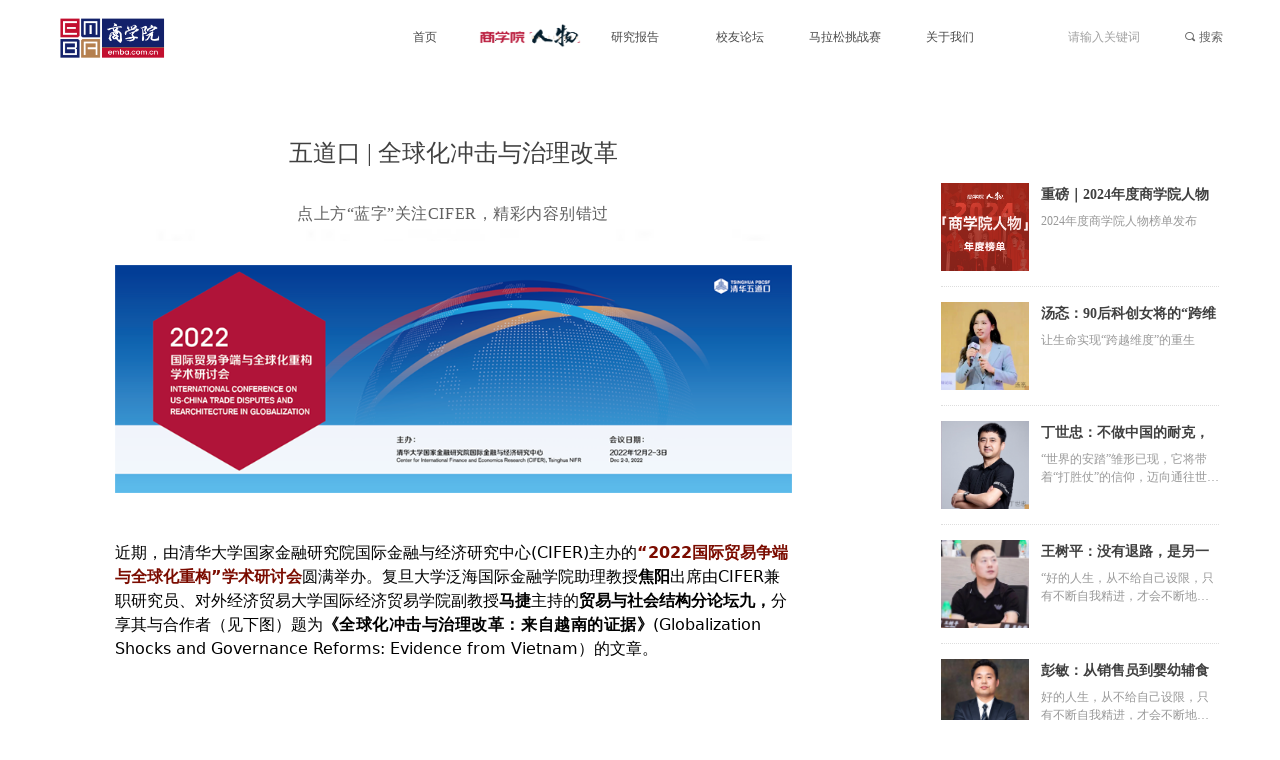

--- FILE ---
content_type: text/html; charset=utf-8
request_url: https://www.emba.com.cn/newsinfo/5527389.html
body_size: 23827
content:


<!DOCTYPE html>

<html class="smart-design-mode">
<head>

<meta http-equiv="Content-Type" content="text/html;charset=gb2312" />
<meta name="sogou_site_verification" content="Puk4oVXCIb" />
<meta name="baidu-site-verification" content="codeva-wY8s4kKLVv" />

        <meta name="viewport" content="width=device-width" />

    <meta http-equiv="Content-Type" content="text/html; charset=utf-8" />
    <meta name="description" content="12月3日，焦阳，“2022国际贸易争端与全球化重构”学术研讨会，贸易与社会结构分论坛九" />
    <meta name="keywords" />
    <meta name="renderer" content="webkit" />
    <meta name="applicable-device" content="pc" />
    <meta http-equiv="Cache-Control" content="no-transform" />
    <title>五道口 | 全球化冲击与治理改革-商学院网</title>
    <link rel="icon" href="//img.wanwang.xin/sitefiles10299/10299470/icon.png"/><link rel="shortcut icon" href="//img.wanwang.xin/sitefiles10299/10299470/icon.png"/><link rel="bookmark" href="//img.wanwang.xin/sitefiles10299/10299470/icon.png"/>
    <link href="https://img.wanwang.xin/Designer/Content/bottom/pcstyle.css?_version=20250709210035" rel="stylesheet" type="text/css"/>
    <link href="https://img.wanwang.xin/Content/public/css/reset.css?_version=20251020152400" rel="stylesheet" type="text/css"/>
    <link href="https://img.wanwang.xin/static/iconfont/1.0.0/iconfont.css?_version=20250709210039" rel="stylesheet" type="text/css"/>
    <link href="https://img.wanwang.xin/static/iconfont/2.0.0/iconfont.css?_version=20250709210039" rel="stylesheet" type="text/css"/>
    <link href="https://img.wanwang.xin/static/iconfont/designer/iconfont.css?_version=20250709210039" rel="stylesheet" type="text/css"/>
    <link href="https://img.wanwang.xin/static/iconfont/companyinfo/iconfont.css?_version=20250709210039" rel="stylesheet" type="text/css"/>
    <link href="https://img.wanwang.xin/Designer/Content/base/css/pager.css?_version=20250709210034" rel="stylesheet" type="text/css"/>
    <link href="https://img.wanwang.xin/Designer/Content/base/css/hover-effects.css?_version=20250709210034" rel="stylesheet" type="text/css"/>
    <link href="https://img.wanwang.xin/Designer/Content/base/css/antChain.css?_version=20250709210034" rel="stylesheet" type="text/css"/>


    
    <link href="//img.wanwang.xin/pubsf/10299/10299470/css/1133604_Pc_zh-CN.css?preventCdnCacheSeed=b8e5bc62afba4981b5de8c7096d2ba90" rel="stylesheet" />
    <script src="https://img.wanwang.xin/Scripts/JQuery/jquery-3.6.3.min.js?_version=20250709210036" type="text/javascript"></script>
    <script src="https://img.wanwang.xin/Designer/Scripts/jquery.lazyload.min.js?_version=20250709210035" type="text/javascript"></script>
    <script src="https://img.wanwang.xin/Designer/Scripts/smart.animation.min.js?_version=20250709210035" type="text/javascript"></script>
    <script src="https://img.wanwang.xin/Designer/Content/Designer-panel/js/kino.razor.min.js?_version=20250709210034" type="text/javascript"></script>
    <script src="https://img.wanwang.xin/Scripts/common.min.js?v=20200318&_version=20251229144725" type="text/javascript"></script>
    <script src="https://img.wanwang.xin/Administration/Scripts/admin.validator.min.js?_version=20250709210033" type="text/javascript"></script>
    <script src="https://img.wanwang.xin/Administration/Content/plugins/cookie/jquery.cookie.js?_version=20250709210032" type="text/javascript"></script>
    <script src="https://img.wanwang.xin/Scripts/utils.js?_version=20251120201831" type="text/javascript"></script>

    <script type='text/javascript' id='jssor-all' src='https://img.wanwang.xin/Designer/Scripts/jssor.slider-22.2.16-all.min.js?_version=20250709210035' ></script><script type='text/javascript' id='jqueryzoom' src='https://img.wanwang.xin/Designer/Scripts/jquery.jqueryzoom.js?_version=20250709210035' ></script><script type='text/javascript' id='lz-slider' src='https://img.wanwang.xin/Scripts/statics/js/lz-slider.min.js' ></script><script type='text/javascript' id='lz-preview' src='https://img.wanwang.xin/Scripts/statics/js/lz-preview.min.js' ></script>
    
<script type="text/javascript">
           window.SEED_CONFIG = {
       customerId: ""
            };
        $.ajaxSetup({
            cache: false,
            beforeSend: function (jqXHR, settings) {
                settings.data = settings.data && settings.data.length > 0 ? (settings.data + "&") : "";
                settings.data = settings.data + "__RequestVerificationToken=" + $('input[name="__RequestVerificationToken"]').val();
                return true;
            }
        });
</script>


<script>
  window.SEED_CONFIG=window.SEED_CONFIG||{};
  window.SEED_CONFIG.siteId ="WS20250801151128000002";
  window.SEED_CONFIG.env ="prod";
</script>
<script defer="defer" src="https://o.alicdn.com/msea-fe/seed/index.js"></script>

</head>
<body id="smart-body" area="main">
 

    <input type="hidden" id="pageinfo"
           value="1133604"
           data-type="2"
           data-device="Pc"
           data-entityid="5527389" />
    <input id="txtDeviceSwitchEnabled" value="show" type="hidden" />


    


    <div id="mainContentWrapper" style="background-color: transparent; background-image: none; background-repeat: no-repeat; background:-moz-linear-gradient(top, none, none);background:-webkit-gradient(linear, left top, left bottom, from(none), to(none));background:-o-linear-gradient(top, none, none);background:-ms-linear-gradient(top, none, none);background:linear-gradient(top, none, none);;
     position: relative; width: 100%;min-width:1200px;background-size: auto;" bgScroll="none">
    <div style="background-color: transparent; background-image: none; background-repeat: no-repeat;background-position:0 0; background:-moz-linear-gradient(top, none, none);background:-webkit-gradient(linear, left top, left bottom, from(none), to(none));background:-o-linear-gradient(top, none, none);background:-ms-linear-gradient(top, none, none);background:linear-gradient(top, none, none);;
         position: relative; width: 100%;min-width:1200px;background-size: auto;" bgScroll="none">
        <div class=" header" cpid="1648973" id="smv_Area0" style="width: 1200px; min-height: 40px; height: 72px; position: relative; margin: 0 auto;">
            <div id="smv_tem_92_11" ctype="banner"  class="esmartMargin smartAbs " cpid="1648973" cstyle="Style2" ccolor="Item0" areaId="Area0" isContainer="True" pvid="" tareaId="Area0"  re-direction="y" daxis="Y" isdeletable="True" style="height: 73px; width: 100%; left: 0px; top: 0px;z-index:29;"><div class="yibuFrameContent tem_92_11  banner_Style2  " style="overflow:visible;;" ><div class="fullcolumn-inner smAreaC" id="smc_Area0" cid="tem_92_11" style="width:1200px">
    <div id="smv_tem_93_11" ctype="image"  class="esmartMargin smartAbs " cpid="1648973" cstyle="Style1" ccolor="Item0" areaId="Area0" isContainer="False" pvid="tem_92_11" tareaId="Area0"  re-direction="all" daxis="All" isdeletable="True" style="height: 56px; width: 122px; left: 11px; top: 10px;z-index:2;"><div class="yibuFrameContent tem_93_11  image_Style1  " style="overflow:visible;;" >
    <div class="w-image-box image-clip-wrap" data-fillType="0" id="div_tem_93_11">
        <a target="_self" href="/home">
            <img loading="lazy" 
                 src="//img.wanwang.xin/contents/sitefiles2059/10299470/images/38970051.png" 
                 alt="" 
                 title="" 
                 id="img_smv_tem_93_11" 
                 style="width: 120px; height:54px;"
                 class=""
             >
        </a>
    </div>

    <script type="text/javascript">
        $(function () {
            
                InitImageSmv("tem_93_11", "120", "56", "0");
            
                 });
    </script>

</div></div><div id="smv_tem_150_20" ctype="area"  class="esmartMargin smartAbs " cpid="1648973" cstyle="Style1" ccolor="Item0" areaId="Area0" isContainer="True" pvid="tem_92_11" tareaId="Area0"  re-direction="all" daxis="All" isdeletable="True" style="height: 73px; width: 600px; left: 362px; top: 0px;z-index:10005;"><div class="yibuFrameContent tem_150_20  area_Style1  " style="overflow:visible;;" ><div class="w-container" data-effect-name="enterTop">
    <div class="smAreaC" id="smc_Area0" cid="tem_150_20">
        <div id="smv_tem_94_11" ctype="nav"  class="esmartMargin smartAbs " cpid="1648973" cstyle="Style3" ccolor="Item0" areaId="Area0" isContainer="False" pvid="tem_150_20" tareaId="Area0"  re-direction="all" daxis="All" isdeletable="True" style="height: 73px; width: 630px; left: -30px; top: 0px;z-index:10000;"><div class="yibuFrameContent tem_94_11  nav_Style3  " style="overflow:visible;;" ><div id="nav_tem_94_11" class="nav_pc_t_3">
    <ul class="w-nav" navstyle="style3">
            <li class="sliding-box" style="left:-0px;top:-0px">
                <div class="sliding" style="width:16.6666666666667%;"></div>
            </li>
                <li class="w-nav-inner" style="height:73px;line-height:73px;width:16.6666666666667%;">
                    <div class="w-nav-item">
                        <a href="/home" target="_self" class="w-nav-item-link">
                            <span class="mw-iconfont"></span>
                            <span class="w-link-txt">首页</span>
                        </a> 
                        <div class="sliding" style="width:16.6666666666667%;"></div>
                    </div>
                
                </li>
                <li class="w-nav-inner" style="height:73px;line-height:73px;width:16.6666666666667%;">
                    <div class="w-nav-item">
                        <a href="/figure" target="_self" class="w-nav-item-link">
                            <span class="mw-iconfont"></span>
                            <span class="w-link-txt">.&#160;&#160;&#160;&#160;&#160;&#160;&#160;&#160;&#160;&#160;&#160;&#160;&#160;&#160;&#160;&#160;&#160;&#160;&#160;&#160;&#160;&#160;.</span>
                        </a> 
                        <div class="sliding" style="width:16.6666666666667%;"></div>
                    </div>
                
                </li>
                <li class="w-nav-inner" style="height:73px;line-height:73px;width:16.6666666666667%;">
                    <div class="w-nav-item">
                        <a href="/research" target="_self" class="w-nav-item-link">
                            <span class="mw-iconfont"></span>
                            <span class="w-link-txt">研究报告</span>
                        </a> 
                        <div class="sliding" style="width:16.6666666666667%;"></div>
                    </div>
                
                </li>
                <li class="w-nav-inner" style="height:73px;line-height:73px;width:16.6666666666667%;">
                    <div class="w-nav-item">
                        <a href="/bsaa" target="_self" class="w-nav-item-link">
                            <span class="mw-iconfont"></span>
                            <span class="w-link-txt">校友论坛</span>
                        </a> 
                        <div class="sliding" style="width:16.6666666666667%;"></div>
                    </div>
                
                </li>
                <li class="w-nav-inner" style="height:73px;line-height:73px;width:16.6666666666667%;">
                    <div class="w-nav-item">
                        <a href="/run" target="_self" class="w-nav-item-link">
                            <span class="mw-iconfont"></span>
                            <span class="w-link-txt">马拉松挑战赛</span>
                        </a> 
                        <div class="sliding" style="width:16.6666666666667%;"></div>
                    </div>
                
                </li>
                <li class="w-nav-inner" style="height:73px;line-height:73px;width:16.6666666666667%;">
                    <div class="w-nav-item">
                        <a href="/about" target="_self" class="w-nav-item-link">
                            <span class="mw-iconfont"></span>
                            <span class="w-link-txt">关于我们</span>
                        </a> 
                        <div class="sliding" style="width:16.6666666666667%;"></div>
                    </div>
                
                </li>


    </ul>
</div>
<script>
    $(function () {
        $('#nav_tem_94_11').find('.w-subnav').hide();
        var $this, item, itemAll, index, itemW, goTo;
        $('#nav_tem_94_11').off('mouseenter').on('mouseenter', '.w-nav-inner', function () {
            
            itemAll = $('#nav_tem_94_11').find('.w-subnav');
            $this = $(this);
            item = $this.find('.w-subnav');
            index = $this.index() -1;
            itemW = $this.width();
            goTo = itemW * index;
            item.slideDown();
            $('#nav_tem_94_11').find('.sliding-box .sliding').hide().show().stop().animate({
                left: goTo
            }, 200, "linear");
        }).off('mouseleave').on('mouseleave', '.w-nav-inner', function () {
            item = $(this).find('.w-subnav');
            item.stop().slideUp();
            $('#nav_tem_94_11').find('.sliding-box .sliding').stop().fadeOut(200);
        });
        SetNavSelectedStyle('nav_tem_94_11');//选中当前导航
    });
</script></div></div><div id="smv_tem_147_15" ctype="image"  class="esmartMargin smartAbs " cpid="1648973" cstyle="Style1" ccolor="Item0" areaId="Area0" isContainer="False" pvid="tem_150_20" tareaId="Area0"  re-direction="all" daxis="All" isdeletable="True" style="height: 25px; width: 116px; left: 70px; top: 23px;z-index:10004;"><div class="yibuFrameContent tem_147_15  image_Style1  " style="overflow:visible;;" >
    <div class="w-image-box image-clip-wrap" data-fillType="0" id="div_tem_147_15">
        <a target="_self" href="/figure">
            <img loading="lazy" 
                 src="//img.wanwang.xin/contents/sitefiles2059/10299470/images/38970364.png" 
                 alt="" 
                 title="" 
                 id="img_smv_tem_147_15" 
                 style="width: 114px; height:23px;"
                 class=""
             >
        </a>
    </div>

    <script type="text/javascript">
        $(function () {
            
                InitImageSmv("tem_147_15", "114", "25", "0");
            
                 });
    </script>

</div></div>    </div>
</div></div></div><div id="smv_tem_95_11" ctype="search"  class="esmartMargin smartAbs " cpid="1648973" cstyle="Style2" ccolor="Item0" areaId="Area0" isContainer="False" pvid="tem_92_11" tareaId="Area0"  re-direction="all" daxis="All" isdeletable="True" style="height: 34px; width: 180px; left: 1018px; top: 20px;z-index:3;"><div class="yibuFrameContent tem_95_11  search_Style2  " style="overflow:visible;;" >
<!-- w-search -->
<div class="w-search" id="search_tem_95_11">
    <div class="w-search-main">
        <a href="javascript:void(0);" class="w-search-btn">
            <i class="w-search-btn-icon mw-iconfont ">&#xb060;</i>
            <span class="w-search-btn-txt  ">搜索</span>
        </a>

        <div class="w-search-inner w-placeholder ">
            <input type="text" placeholder="请输入关键词" class="w-search-input">
        </div>
    </div>
    <ul class="w-searchkey">
            <li class="w-searchkey-item"><a href="javascript:void(0);" displayorder="0" data-type="news" name="文章"></a></li>
    </ul>
    <input type="hidden" id="hid_tem_95_11" value="news">
</div>

<script type="text/javascript">
    (function () {
        var width = 180;
        var height = 34;
        var topborder = parseInt($("#search_tem_95_11 .w-search-main").css("border-top-width"));
        var bottomborder = parseInt($("#search_tem_95_11 .w-search-main").css("border-bottom-width"));
        var realHeight = parseInt(height) - topborder - bottomborder;
        $('#search_tem_95_11').css({
            width:  width,
            height: realHeight
        });
        $('#search_tem_95_11 .w-search-main').css({
            height: realHeight,
            lineHeight: realHeight + 'px',
        });
        $('#search_tem_95_11 .w-search-btn').css({
            height: realHeight,
            lineHeight: realHeight + 'px',
        });
        $('#search_tem_95_11 .w-search-inner').css({
            height: realHeight,
            lineHeight: realHeight + 'px',
        });
        $('#search_tem_95_11 .w-searchkey .w-searchkey-item').css({
            height: realHeight,
            lineHeight: realHeight + 'px',
        });

        var $inputBox = $('#search_tem_95_11 .w-search-inner');
        var $input = $inputBox.find('input');
        var inputHeight = $inputBox.height();
        var fontHeight = +$input.css('fontSize').replace('px', '') + 6;

        $input.css({
            height: fontHeight,
            lineHeight: fontHeight + 'px',
            marginTop: (inputHeight - fontHeight) / 2
        });

        JPlaceHolder(searchPlaceHolder_tem_95_11);
        function searchPlaceHolder_tem_95_11() {
            var placeHeight_tem_95_11 = $("#smv_tem_95_11 .w-search-inner.w-placeholder .w-search-input").height();
             $("#smv_tem_95_11 .w-search-inner.w-placeholder .placeholder-text .placeholder-text-in").css("lineHeight", placeHeight_tem_95_11 + "px");
        }
        var zIndex = $("#smv_tem_95_11").css("z-index");
        $('#search_tem_95_11').find('.w-search-input').off('input').on('input', function () {
            var val = $(this).val();
            if (val) {
                val = val.replace(/</g, "&lt;").replace(/>/g, "&gt;");
                $('#search_tem_95_11').find('.w-searchkey-item a').each(function (index) {
                    var name = $(this).attr("name");
                    var text = '在' + name + '中搜索"' + val + '"';
                    $(this).html(text);
                });
                $('#search_tem_95_11').find('.w-searchkey').slideDown(100);
                $("#smv_tem_95_11").css("z-index", 10001);
            } else {
                $('#search_tem_95_11').find('.w-searchkey').slideUp(0);
                $("#smv_tem_95_11").css("z-index", zIndex);
            }
            

        });
        if ("Publish" != "Design") {
            $('#search_tem_95_11 .w-searchkey-item a').off('click').on('click', function () {
                var type = $(this).attr('data-type');
                $('#hid_tem_95_11').val(type);
                var keyword = $("#search_tem_95_11 .w-search-input").val();
                if (keyword.replace(/(^\s*)|(\s*$)/g, "") == "") {
                    alert("搜索关键词不能为空")
                    return;
                }
                if (type == "news") {
                    window.location.href = "/NewsInfoSearch?searchKey=" + encodeURIComponent(keyword);
                }
                else {
                    window.location.href = "/ProductInfoSearch?searchKey=" + encodeURIComponent(keyword);
                }
            });
            $('#search_tem_95_11 .w-search-btn').off('click').on('click', function () {
                var type = $('#hid_tem_95_11').val();
                var keyword = $("#search_tem_95_11 .w-search-input").val();
                if (keyword.replace(/(^\s*)|(\s*$)/g, "") == "") {
                    alert("搜索关键词不能为空")
                    return;
                }
                if (type == "news") {
                    window.location.href = "/NewsInfoSearch?searchKey=" + encodeURIComponent(keyword);
                }
                else {
                    window.location.href = "/ProductInfoSearch?searchKey=" + encodeURIComponent(keyword);
                }
            });
            $("#search_tem_95_11 .w-search-input").keydown(function (e) {
                if (e.keyCode == 13) {
                    $('#search_tem_95_11 .w-search-btn').click();
                }
            })
        }
    })(jQuery);
</script></div></div></div>
<div id="bannerWrap_tem_92_11" class="fullcolumn-outer" style="position: absolute; top: 0px; bottom: 0px;">
</div>

<script type="text/javascript">

    $(function () {
        
        

        window["__smvData__tem_92_11"] = {
            oriStyle: $("#smv_tem_92_11 >.yibuFrameContent").attr('style'),
            oriZIndex: $("#smv_tem_92_11").css('z-index')
        }

        var fullScreen = function () {
            $('#bannerWrap_tem_92_11').fullScreenByWindow(function (t) {
                if (VisitFromMobile()) {
                    t.css("min-width", t.parent().width())
                }
            });
        }

        function scrollFixedBannerFn() {
            if ($('#smv_tem_92_11').css("display")==="none") {
               return;
            }

            var elTop = $('#smv_tem_92_11').offset().top;
            var fixdContent = $("#smv_tem_92_11 >.yibuFrameContent");

            var bannerBgEl = $('#bannerWrap_tem_92_11');
            var offsetTop = 0; // $('.headerNavBox').height()

            var currentTop = elTop - $(this).scrollTop()
            if (currentTop < 0) {

                fixdContent.css({
                    position: 'fixed',
                    top: parseInt(0 + offsetTop),
                    left: 0,
                    right: 0,
                    zIndex: parseInt(100000000 + elTop)
                });
                fixdContent.height(fixdContent.parent().height())
                bannerBgEl.addClass("fixed").css('left', 0)
               $('#smv_tem_92_11').css('z-index', 'auto')

                if ("Publish" == "Design" && $("#smv_tem_92_11").parents(".header, .footer").length==0){
                        $('#smv_tem_92_11').disableDrag();
                        $('#smv_tem_92_11').disableResize();
                }

            } else {

                var fixedData = window["__smvData__tem_92_11"]

                fixdContent.attr('style', fixedData.oriStyle)
                fullScreen();
                bannerBgEl.removeClass("fixed")
                $('#smv_tem_92_11').css('z-index', fixedData.oriZIndex)

                if ("Publish" == "Design"&& $("#smv_tem_92_11").parents(".header, .footer").length==0) {
                    $('#smv_tem_92_11').enableDrag();
                    $('#smv_tem_92_11').enableResize();
                }
            }

        }

        var resize = function () {
            $("#smv_tem_92_11 >.yibuFrameContent>.fullcolumn-inner").width($("#smv_tem_92_11").parent().width());
            fullScreen()

            $(window).off('scroll.fixedBanner', scrollFixedBannerFn).on('scroll.fixedBanner', scrollFixedBannerFn)

        }

        if (typeof (LayoutConverter) !== "undefined") {
            LayoutConverter.CtrlJsVariableList.push({
                CtrlId: "tem_92_11",
                ResizeFunc: resize,
            });
        }
        else {
            $(window).resize(function (e) {
                if (e.target == this) {
                    resize();
                }
            });
        }

        resize();
    });
</script>
</div></div>
        </div>
    </div>
    <div class="main-layout-wrapper" id="smv_AreaMainWrapper" style="background-color: transparent; background-image: none;
         background-repeat: no-repeat;background-position:0 0; background:-moz-linear-gradient(top, none, none);background:-webkit-gradient(linear, left top, left bottom, from(none), to(none));background:-o-linear-gradient(top, none, none);background:-ms-linear-gradient(top, none, none);background:linear-gradient(top, none, none);;background-size: auto;"
         bgScroll="none">
        <div class="main-layout" id="tem-main-layout11" style="width:1200px;">
            <div style="display: none">
                
            </div>
            <div class="col-main clearfix">
                <div class="main-wrap" id="tem-main-wrap11" style="margin-right: 320px">
                    <div class="sub-wrap">
                        <div class="" id="smv_MainContent" rel="mainContentWrapper" style="width: 100%; min-height: 400px; position: relative;">
                            
                            <div class="smvWrapper"  style="width: 100%;  position: relative; background-color: transparent; background-image: none; background-repeat: no-repeat; background:-moz-linear-gradient(top, none, none);background:-webkit-gradient(linear, left top, left bottom, from(none), to(none));background:-o-linear-gradient(top, none, none);background:-ms-linear-gradient(top, none, none);background:linear-gradient(top, none, none);;background-position:0 0;background-size:auto;"><div class="smvContainer" id="smv_Main" cpid="1133604" style="min-height:200px;width:1200px;height:1088px;  position: relative; "><div id="smv_tem_25_33" ctype="newsItemTitleBind"  class="smartRecpt esmartMargin smartAbs " cpid="1133604" cstyle="Style1" ccolor="Item0" areaId="" isContainer="False" pvid="" tareaId=""  re-direction="x" daxis="All" isdeletable="True" style="min-height: 40px; width: 570px; left: 128px; top: 64px;z-index:2;"><div class="yibuFrameContent tem_25_33  newsItemTitleBind_Style1  " style="overflow:visible;;" ><h1 class="w-title">五道口 | 全球化冲击与治理改革</h1></div></div><div id="smv_tem_26_24" ctype="newsItemContentBind"  class="smartRecpt esmartMargin smartAbs " cpid="1133604" cstyle="Style1" ccolor="Item0" areaId="" isContainer="False" pvid="" tareaId=""  re-direction="all" daxis="All" isdeletable="True" style="min-height: 430px; width: 684px; left: 71px; top: 130px;z-index:3;"><div class="yibuFrameContent tem_26_24  newsItemContentBind_Style1  " style="overflow:visible;;" ><style>
    .w-detail ul, .w-detail li, .w-detail ol {
        list-style: revert;
        margin:0;
    }

    .w-detail ul, .w-detail ol {
        padding-left: 40px;
    }
</style>
<!--article detail-->
<div id="tem_26_24_txt" class="w-detailcontent">
    <div class="w-detail"><style type="text/css">.centerBox {margin: 0 auto;max-width: 677px; font-size: 16px;letter-spacing: 0.034em;}
</style>
<div class="centerBox">
<section>
<section powered-by="xiumi.us" style="font-size: 16px;text-align: center;opacity: 0.83;box-sizing: border-box;">
<section style="background-image: url(&quot;https://mmbiz.qpic.cn/mmbiz_jpg/XkZbx9Iqd0bfxDHjFQ8RQlfHj23HoBr80QoQibQdOXsUlNJISATl0Yaq0riav5eOqnn9qTp0OG21h6nNSxD9FuWw/640?wx_fmt=jpeg&quot;);background-position: 50% 50%;background-repeat: no-repeat;background-size: cover;background-attachment: scroll;width: 100%;margin-left: auto;margin-right: auto;box-sizing: border-box;">
<section style="display: inline-block;width: 100%;height: 39px;vertical-align: top;overflow-y: auto;border-width: 0px;box-shadow: rgb(194, 13, 61) 0px 0px 0px;box-sizing: border-box;">
<section style="overflow-x: hidden;box-sizing: border-box;">&nbsp;</section>
</section>
</section>

<section style="box-sizing: border-box;margin-top: -39px;height: 39px;">
<section style="height: 100%;box-sizing: border-box;">点上方&ldquo;蓝字&rdquo;关注CIFER，精彩内容别错过</section>
</section>
</section>

<p style="text-align:center">&nbsp;</p>

<p style="text-align:center"><strong style="background-color:#ffffff; color:#7b0c00; font-family:system-ui,-apple-system,BlinkMacSystemFont,&quot;Helvetica Neue&quot;,&quot;PingFang SC&quot;,&quot;Hiragino Sans GB&quot;,&quot;Microsoft YaHei UI&quot;,&quot;Microsoft YaHei&quot;,Arial,sans-serif; font-size:16px; text-align:left; white-space:normal"><img alt="" class="rich_pages wxw-img" data-backh="195" data-backw="578" data-ratio="0.336322869955157" data-s="300,640" data-w="892" src="//nwzimg.wezhan.cn/contents/sitefiles2059/10299470/images/41605482.png" style="text-align: center;width: 100%;height: auto;" /></strong></p>

<section style="text-indent: 0em;text-align: center;">&nbsp;</section>

<section>
<p style="background-color:#ffffff; box-sizing:border-box !important; color:#222222; font-family:system-ui,-apple-system,BlinkMacSystemFont,&quot;Helvetica Neue&quot;,&quot;PingFang SC&quot;,&quot;Hiragino Sans GB&quot;,&quot;Microsoft YaHei UI&quot;,&quot;Microsoft YaHei&quot;,Arial,sans-serif; letter-spacing:0.544px; margin-bottom:0px; max-width:100%; outline:0px; overflow-wrap:break-word !important; visibility:visible; white-space:normal">&nbsp;</p>

<p style="background-color:#ffffff; box-sizing:border-box !important; color:#222222; font-family:system-ui,-apple-system,BlinkMacSystemFont,&quot;Helvetica Neue&quot;,&quot;PingFang SC&quot;,&quot;Hiragino Sans GB&quot;,&quot;Microsoft YaHei UI&quot;,&quot;Microsoft YaHei&quot;,Arial,sans-serif; letter-spacing:0.544px; margin-bottom:0px; max-width:100%; outline:0px; overflow-wrap:break-word !important; visibility:visible; white-space:normal"><span style="box-sizing:border-box !important; letter-spacing:normal; max-width:100%; outline:0px; overflow-wrap:break-word !important"><span style="color:#000000; font-size:16px; max-width:100%; outline:0px; text-indent:0em; visibility:visible">近期，由清华大学国家金融研究院国际金融与经济研究中心(CIFER)主办的</span><span style="color:#7b0c00; font-size:16px; max-width:100%; outline:0px; text-indent:0em; visibility:visible"><strong style="box-sizing:border-box !important; max-width:100%; outline:0px; overflow-wrap:break-word !important; visibility:visible">&ldquo;2022国际贸易争端与全球化重构&rdquo;学术研讨会</strong></span><span style="color:#000000; font-size:16px; max-width:100%; outline:0px; text-indent:0em; visibility:visible">圆满举办。<span style="box-sizing:border-box !important; color:black; font-family:微软雅黑,sans-serif; max-width:100%; outline-width:0px; overflow-wrap:break-word">复旦大学泛海国际金融学院助理教授</span></span></span><strong><span style="box-sizing:border-box !important; color:#000000; font-family:微软雅黑,sans-serif; font-size:16px; letter-spacing:normal; max-width:100%; outline:0px; overflow-wrap:break-word !important; text-decoration-color:#000000; text-decoration-style:solid">焦阳</span></strong><span style="box-sizing:border-box !important; color:#000000; font-size:16px; letter-spacing:normal; max-width:100%; outline:0px; overflow-wrap:break-word !important; text-decoration-color:#000000; text-decoration-style:solid">出席</span><span style="box-sizing:border-box !important; color:#000000; font-size:16px; letter-spacing:normal; max-width:100%; outline:0px; overflow-wrap:break-word !important; text-indent:0em; visibility:visible">由<span style="max-width:100%; outline:0px; text-decoration-color:#000000; text-decoration-style:solid">CIFER兼职研究员</span><span style="box-sizing:border-box !important; font-family:微软雅黑,sans-serif; max-width:100%; outline:0px; overflow-wrap:break-word">、<span style="box-sizing:border-box !important; max-width:100%; outline-width:0px; overflow-wrap:break-word">对外经济贸易大学国际经济贸易学院副教授<strong>马捷</strong></span></span></span><span style="box-sizing:border-box !important; color:#000000; font-family:微软雅黑,sans-serif; font-size:16px; letter-spacing:normal; max-width:100%; outline:0px; overflow-wrap:break-word !important; text-indent:0em">主持的<strong>贸易与社会结构</strong></span><strong style="box-sizing:border-box !important; color:#000000; font-family:微软雅黑,sans-serif; font-size:16px; letter-spacing:normal; max-width:100%; outline:0px; overflow-wrap:break-word; text-indent:0em">分论坛九</strong><span style="box-sizing:border-box !important; color:#000000; font-family:微软雅黑,sans-serif; font-size:16px; letter-spacing:normal; max-width:100%; outline:0px; overflow-wrap:break-word !important; text-indent:0em; visibility:visible"><strong style="box-sizing:border-box !important; max-width:100%; outline:0px; overflow-wrap:break-word">，</strong></span><span style="box-sizing:border-box !important; color:#000000; font-size:16px; letter-spacing:normal; max-width:100%; outline:0px; overflow-wrap:break-word !important; text-indent:0em">分享其与合作者（见下图）题为</span><span style="letter-spacing:normal"><strong style="box-sizing:border-box !important; color:#000000; letter-spacing:0.544px; max-width:100%; outline:0px; overflow-wrap:break-word !important"><span style="box-sizing:border-box !important; font-size:16px; max-width:100%; outline:0px; overflow-wrap:break-word !important; text-decoration-color:#000000; text-decoration-style:solid">《<strong style="box-sizing:border-box !important; max-width:100%; outline-width:0px; overflow-wrap:break-word"><span style="box-sizing:border-box !important; font-family:微软雅黑,sans-serif; max-width:100%; outline-width:0px; overflow-wrap:break-word"><strong style="box-sizing:border-box !important; max-width:100%; outline-width:0px; overflow-wrap:break-word"><span style="box-sizing:border-box !important; max-width:100%; outline-width:0px; overflow-wrap:break-word">全球化冲击与治理改革：来自越南的证据</span></strong></span></strong></span></strong><strong style="box-sizing:border-box !important; color:#000000; letter-spacing:0.544px; max-width:100%; outline:0px; overflow-wrap:break-word !important"><span style="box-sizing:border-box !important; font-size:16px; max-width:100%; outline:0px; overflow-wrap:break-word !important; text-decoration-color:#000000; text-decoration-style:solid">》</span></strong></span><span style="box-sizing:border-box !important; color:#000000; font-size:16px; letter-spacing:normal; max-width:100%; outline:0px; overflow-wrap:break-word !important; text-decoration-color:#000000; text-decoration-style:solid">(<span lang="EN-US" style="box-sizing:border-box !important; max-width:100%; outline-width:0px; overflow-wrap:break-word">Globalization Shocks and Governance Reforms:&nbsp;Evidence&nbsp;from Vietnam</span><span style="text-decoration-color:#000000; text-decoration-style:solid">）</span></span><span style="box-sizing:border-box !important; color:#000000; font-size:16px; letter-spacing:normal; max-width:100%; outline:0px; overflow-wrap:break-word !important; text-indent:0em">的文章。</span></p>

<p style="background-color:#ffffff; box-sizing:border-box !important; color:#222222; font-family:system-ui,-apple-system,BlinkMacSystemFont,&quot;Helvetica Neue&quot;,&quot;PingFang SC&quot;,&quot;Hiragino Sans GB&quot;,&quot;Microsoft YaHei UI&quot;,&quot;Microsoft YaHei&quot;,Arial,sans-serif; letter-spacing:0.544px; margin-bottom:0px; max-width:100%; outline:0px; overflow-wrap:break-word !important; visibility:visible; white-space:normal">&nbsp;</p>

<p style="text-align:center"><img alt="" class="rich_pages wxw-img" data-backh="174" data-backw="578" data-galleryid="" data-ratio="0.3011111111111111" data-s="300,640" data-type="png" data-w="900" src="//nwzimg.wezhan.cn/contents/sitefiles2059/10299470/images/41605483.png" style="width: 100%;height: auto;" /></p>

<p style="background-color:#ffffff; box-sizing:border-box !important; color:#222222; font-family:system-ui,-apple-system,BlinkMacSystemFont,&quot;Helvetica Neue&quot;,&quot;PingFang SC&quot;,&quot;Hiragino Sans GB&quot;,&quot;Microsoft YaHei UI&quot;,&quot;Microsoft YaHei&quot;,Arial,sans-serif; letter-spacing:0.544px; margin-bottom:0px; max-width:100%; outline:0px; overflow-wrap:break-word !important; visibility:visible; white-space:normal"><strong><span style="box-sizing:border-box !important; color:#000000; font-size:16px; letter-spacing:normal; max-width:100%; outline:0px; overflow-wrap:break-word !important; text-decoration-color:#000000; text-decoration-style:solid">焦阳</span></strong><span style="box-sizing:border-box !important; color:#000000; font-size:16px; letter-spacing:normal; max-width:100%; outline:0px; overflow-wrap:break-word !important; text-decoration-color:#000000; text-decoration-style:solid">，现为复旦大学泛海国际金融学院助理教授，博士毕业于哥伦比亚大学。他的研究兴趣为国际宏观和贸易，尤其是金融和贸易的全球化和去全球化的影响。</span></p>

<section style="margin-bottom: 0px;white-space: normal;outline: 0px;max-width: 100%;color: rgb(34, 34, 34);font-family: system-ui, -apple-system, BlinkMacSystemFont, &quot;Helvetica Neue&quot;, &quot;PingFang SC&quot;, &quot;Hiragino Sans GB&quot;, &quot;Microsoft YaHei UI&quot;, &quot;Microsoft YaHei&quot;, Arial, sans-serif;letter-spacing: 0.544px;background-color: rgb(255, 255, 255);visibility: visible;box-sizing: border-box !important;overflow-wrap: break-word !important;">&nbsp;</section>

<p style="text-align:center"><img alt="" class="rich_pages wxw-img" data-backh="325" data-backw="578" data-galleryid="" data-ratio="0.5626093476630842" data-s="300,640" data-type="png" data-w="4001" src="//nwzimg.wezhan.cn/contents/sitefiles2059/10299470/images/41605484.png" style="width: 100%;height: auto;" /></p>

<p style="text-align:center"><span style="color:#888888; font-size:13px"><strong style="color:#222222; font-family:system-ui,-apple-system,BlinkMacSystemFont,&quot;Helvetica Neue&quot;,&quot;PingFang SC&quot;,&quot;Hiragino Sans GB&quot;,&quot;Microsoft YaHei UI&quot;,&quot;Microsoft YaHei&quot;,Arial,sans-serif; letter-spacing:0.544px; white-space:normal"><span style="box-sizing:border-box !important; color:#888888; font-size:13px; letter-spacing:normal; max-width:100%; outline:0px; overflow-wrap:break-word !important; text-decoration-color:#000000; text-decoration-style:solid">焦阳</span></strong></span></p>

<p style="text-align:center">&nbsp;</p>

<section style="margin-bottom: 0px;white-space: normal;outline: 0px;max-width: 100%;color: rgb(34, 34, 34);font-family: system-ui, -apple-system, BlinkMacSystemFont, &quot;Helvetica Neue&quot;, &quot;PingFang SC&quot;, &quot;Hiragino Sans GB&quot;, &quot;Microsoft YaHei UI&quot;, &quot;Microsoft YaHei&quot;, Arial, sans-serif;letter-spacing: 0.544px;background-color: rgb(255, 255, 255);visibility: visible;box-sizing: border-box !important;overflow-wrap: break-word !important;">&nbsp;</section>

<section style="margin-bottom: 0px;white-space: normal;outline: 0px;max-width: 100%;color: rgb(34, 34, 34);font-family: system-ui, -apple-system, BlinkMacSystemFont, &quot;Helvetica Neue&quot;, &quot;PingFang SC&quot;, &quot;Hiragino Sans GB&quot;, &quot;Microsoft YaHei UI&quot;, &quot;Microsoft YaHei&quot;, Arial, sans-serif;letter-spacing: 0.544px;background-color: rgb(255, 255, 255);visibility: visible;box-sizing: border-box !important;overflow-wrap: break-word !important;"><span style="box-sizing:border-box !important; color:#000000; font-size:16px; letter-spacing:normal; max-width:100%; outline:0px; overflow-wrap:break-word !important; text-indent:0em; visibility:visible">公共治理对经济发展至关重要。标准的国际宏观经济学文献表明，全球化冲击对制度没有影响。文章研究问题为全球化冲击能否通过影响本土制度改革从而影响经济？</span></section>

<section style="margin-bottom: 0px;white-space: normal;outline: 0px;max-width: 100%;color: rgb(34, 34, 34);font-family: system-ui, -apple-system, BlinkMacSystemFont, &quot;Helvetica Neue&quot;, &quot;PingFang SC&quot;, &quot;Hiragino Sans GB&quot;, &quot;Microsoft YaHei UI&quot;, &quot;Microsoft YaHei&quot;, Arial, sans-serif;letter-spacing: 0.544px;background-color: rgb(255, 255, 255);visibility: visible;box-sizing: border-box !important;overflow-wrap: break-word !important;">&nbsp;</section>

<section style="margin-bottom: 0px;white-space: normal;outline: 0px;max-width: 100%;color: rgb(34, 34, 34);font-family: system-ui, -apple-system, BlinkMacSystemFont, &quot;Helvetica Neue&quot;, &quot;PingFang SC&quot;, &quot;Hiragino Sans GB&quot;, &quot;Microsoft YaHei UI&quot;, &quot;Microsoft YaHei&quot;, Arial, sans-serif;letter-spacing: 0.544px;background-color: rgb(255, 255, 255);visibility: visible;box-sizing: border-box !important;overflow-wrap: break-word !important;"><span style="box-sizing:border-box !important; color:#000000; font-size:16px; letter-spacing:normal; max-width:100%; outline:0px; overflow-wrap:break-word !important; text-indent:0em; visibility:visible">Buchanan and Tullock（1962）率先提出，公共机构的设计特征可以被理解为社会考虑各种权衡取舍并共同解决最大化问题的结果。文章将该想法应用到公共治理质量领域：提出在开放经济下内生化制度质量的新模型；应用越南关于腐败和政府治理调查的分省数据作为检验全球化冲击（国外需求冲击）影响的证据；外部有效性探讨中国进口自由化对其它国家的冲击。</span></section>

<p style="background-color:#ffffff; box-sizing:border-box !important; color:#222222; font-family:system-ui,-apple-system,BlinkMacSystemFont,&quot;Helvetica Neue&quot;,&quot;PingFang SC&quot;,&quot;Hiragino Sans GB&quot;,&quot;Microsoft YaHei UI&quot;,&quot;Microsoft YaHei&quot;,Arial,sans-serif; letter-spacing:0.544px; margin-bottom:0px; max-width:100%; outline:0px; overflow-wrap:break-word !important; visibility:visible; white-space:normal">&nbsp;</p>
</section>

<section style="margin-bottom: 0px;outline: 0px;max-width: 100%;color: rgb(34, 34, 34);font-family: system-ui, -apple-system, BlinkMacSystemFont, &quot;Helvetica Neue&quot;, &quot;PingFang SC&quot;, &quot;Hiragino Sans GB&quot;, &quot;Microsoft YaHei UI&quot;, &quot;Microsoft YaHei&quot;, Arial, sans-serif;letter-spacing: 0.544px;white-space: normal;background-color: rgb(255, 255, 255);visibility: visible;box-sizing: border-box !important;overflow-wrap: break-word !important;"><span style="box-sizing:border-box !important; color:#000000; font-size:16px; letter-spacing:normal; max-width:100%; outline:0px; overflow-wrap:break-word !important; text-indent:0em; visibility:visible">经济不发达的一个重要原因是治理制度不善。文章研究全球化冲击如何可能引发国内治理改革，探讨了2010-2017年越南各地区的外生的国外需求冲击，从企业和家庭调查的组合推断对当地公共机构的影响。文章发现，本地公务员的薪酬和制度质量都对外来冲击做出了积极反应。此外，国外需求冲击对生产和贸易更依赖合同执行的产品影响更大。最后，文章从响应中国单边贸易改革的跨国证据中发现了类似模式。</span></section>

<section style="margin-bottom: 0px;outline: 0px;max-width: 100%;color: rgb(34, 34, 34);font-family: system-ui, -apple-system, BlinkMacSystemFont, &quot;Helvetica Neue&quot;, &quot;PingFang SC&quot;, &quot;Hiragino Sans GB&quot;, &quot;Microsoft YaHei UI&quot;, &quot;Microsoft YaHei&quot;, Arial, sans-serif;letter-spacing: 0.544px;white-space: normal;background-color: rgb(255, 255, 255);visibility: visible;box-sizing: border-box !important;overflow-wrap: break-word !important;">&nbsp;</section>

<section style="margin-bottom: 0px;outline: 0px;max-width: 100%;color: rgb(34, 34, 34);font-family: system-ui, -apple-system, BlinkMacSystemFont, &quot;Helvetica Neue&quot;, &quot;PingFang SC&quot;, &quot;Hiragino Sans GB&quot;, &quot;Microsoft YaHei UI&quot;, &quot;Microsoft YaHei&quot;, Arial, sans-serif;letter-spacing: 0.544px;white-space: normal;background-color: rgb(255, 255, 255);visibility: visible;box-sizing: border-box !important;overflow-wrap: break-word !important;">&nbsp;</section>

<section style="margin-bottom: 0px;outline: 0px;max-width: 100%;color: rgb(34, 34, 34);font-family: system-ui, -apple-system, BlinkMacSystemFont, &quot;Helvetica Neue&quot;, &quot;PingFang SC&quot;, &quot;Hiragino Sans GB&quot;, &quot;Microsoft YaHei UI&quot;, &quot;Microsoft YaHei&quot;, Arial, sans-serif;letter-spacing: 0.544px;white-space: normal;background-color: rgb(255, 255, 255);visibility: visible;box-sizing: border-box !important;overflow-wrap: break-word !important;"><span style="box-sizing:border-box !important; color:#000000; font-size:16px; letter-spacing:normal; max-width:100%; outline:0px; overflow-wrap:break-word !important; text-indent:0em; visibility:visible">从2000年到2018年，越南出口以惊人的每年18%的速度增长。文章采用VPCI（越南省级竞争力指数）企业调查2010-2018：包含公司在某省某年&ldquo;同意&rdquo;或&ldquo;非常同意&rdquo;陈述的比例；相信省法院系统将在与商业活动有关的纠纷中保护合同和财产权；公司经常需要支付额外的非正式费用（腐败问题）。文章定义地方制度质量的综合衡量指标=合同执行+(1&minus;贿赂发生率)。公务员工资数据采用越南2010-2018年家庭生活水平调查（VHLSS）：越南统计局每两年进行一次调查，记录个人生活、职业、收入。</span></section>

<section style="margin-bottom: 0px;outline: 0px;max-width: 100%;color: rgb(34, 34, 34);font-family: system-ui, -apple-system, BlinkMacSystemFont, &quot;Helvetica Neue&quot;, &quot;PingFang SC&quot;, &quot;Hiragino Sans GB&quot;, &quot;Microsoft YaHei UI&quot;, &quot;Microsoft YaHei&quot;, Arial, sans-serif;letter-spacing: 0.544px;white-space: normal;background-color: rgb(255, 255, 255);visibility: visible;box-sizing: border-box !important;overflow-wrap: break-word !important;">&nbsp;</section>

<section style="margin-bottom: 0px;outline: 0px;max-width: 100%;color: rgb(34, 34, 34);font-family: system-ui, -apple-system, BlinkMacSystemFont, &quot;Helvetica Neue&quot;, &quot;PingFang SC&quot;, &quot;Hiragino Sans GB&quot;, &quot;Microsoft YaHei UI&quot;, &quot;Microsoft YaHei&quot;, Arial, sans-serif;letter-spacing: 0.544px;white-space: normal;background-color: rgb(255, 255, 255);visibility: visible;box-sizing: border-box !important;overflow-wrap: break-word !important;"><span style="box-sizing:border-box !important; color:#000000; font-size:16px; letter-spacing:normal; max-width:100%; outline:0px; overflow-wrap:break-word !important; text-indent:0em; visibility:visible">考虑一个经济地理单位（国家或地区）的两个行业：自由贸易的同质化产品和异质化产品。每人能无弹性地供给c单位的有效劳动力。代表性消费者具有拟线性效用。文章从消费者需求、不良治理作为交易成本的来源、制度质量选择、产品异质性与制度改革、各行业在国家层面受到的外部冲击进行模型构建。其中，在制度质量上，文章考虑体制改革需要消耗实际资源的成本，例如公务员的高薪以减少腐败，投资昂贵的电子清关和税收系统以帮助发现腐败等。</span></section>

<section style="margin-bottom: 0px;outline: 0px;max-width: 100%;color: rgb(34, 34, 34);font-family: system-ui, -apple-system, BlinkMacSystemFont, &quot;Helvetica Neue&quot;, &quot;PingFang SC&quot;, &quot;Hiragino Sans GB&quot;, &quot;Microsoft YaHei UI&quot;, &quot;Microsoft YaHei&quot;, Arial, sans-serif;letter-spacing: 0.544px;white-space: normal;background-color: rgb(255, 255, 255);visibility: visible;box-sizing: border-box !important;overflow-wrap: break-word !important;">&nbsp;</section>

<section style="margin-bottom: 0px;outline: 0px;max-width: 100%;color: rgb(34, 34, 34);font-family: system-ui, -apple-system, BlinkMacSystemFont, &quot;Helvetica Neue&quot;, &quot;PingFang SC&quot;, &quot;Hiragino Sans GB&quot;, &quot;Microsoft YaHei UI&quot;, &quot;Microsoft YaHei&quot;, Arial, sans-serif;letter-spacing: 0.544px;white-space: normal;background-color: rgb(255, 255, 255);visibility: visible;box-sizing: border-box !important;overflow-wrap: break-word !important;"><span style="box-sizing:border-box !important; color:#000000; font-size:16px; letter-spacing:normal; max-width:100%; outline:0px; overflow-wrap:break-word !important; text-indent:0em; visibility:visible">基准回归结果表明，国外正向的需求冲击提高合同执行，降低腐败。</span></section>

<p style="text-align:center"><img alt="" class="rich_pages wxw-img" data-backh="444" data-backw="516" data-galleryid="" data-ratio="0.8604651162790697" data-s="300,640" data-type="png" data-w="516" src="//nwzimg.wezhan.cn/contents/sitefiles2059/10299470/images/41605480.png" style="width: 100%;height: auto;" /></p>

<section style="margin-bottom: 0px;outline: 0px;max-width: 100%;color: rgb(34, 34, 34);font-family: system-ui, -apple-system, BlinkMacSystemFont, &quot;Helvetica Neue&quot;, &quot;PingFang SC&quot;, &quot;Hiragino Sans GB&quot;, &quot;Microsoft YaHei UI&quot;, &quot;Microsoft YaHei&quot;, Arial, sans-serif;letter-spacing: 0.544px;white-space: normal;background-color: rgb(255, 255, 255);visibility: visible;box-sizing: border-box !important;overflow-wrap: break-word !important;">&nbsp;</section>

<section style="margin-bottom: 0px;outline: 0px;max-width: 100%;color: rgb(34, 34, 34);font-family: system-ui, -apple-system, BlinkMacSystemFont, &quot;Helvetica Neue&quot;, &quot;PingFang SC&quot;, &quot;Hiragino Sans GB&quot;, &quot;Microsoft YaHei UI&quot;, &quot;Microsoft YaHei&quot;, Arial, sans-serif;letter-spacing: 0.544px;white-space: normal;background-color: rgb(255, 255, 255);visibility: visible;box-sizing: border-box !important;overflow-wrap: break-word !important;"><span style="box-sizing:border-box !important; color:#000000; font-size:16px; letter-spacing:normal; max-width:100%; outline:0px; overflow-wrap:break-word !important; text-indent:0em; visibility:visible">文章将产品划分为依赖于制度的合同密集型产品和非合同密集型产品进行拓展分析。在合同密集型行业中，积极的外国需求冲击会促进制度改革，而在合同密集型较低的行业中，类似的冲击则不会促进制度改革。</span></section>

<section style="margin-bottom: 0px;outline: 0px;max-width: 100%;color: rgb(34, 34, 34);font-family: system-ui, -apple-system, BlinkMacSystemFont, &quot;Helvetica Neue&quot;, &quot;PingFang SC&quot;, &quot;Hiragino Sans GB&quot;, &quot;Microsoft YaHei UI&quot;, &quot;Microsoft YaHei&quot;, Arial, sans-serif;letter-spacing: 0.544px;white-space: normal;background-color: rgb(255, 255, 255);visibility: visible;box-sizing: border-box !important;overflow-wrap: break-word !important;">&nbsp;</section>

<p style="text-align:center"><img alt="" class="rich_pages wxw-img" data-backh="307" data-backw="519" data-galleryid="" data-ratio="0.5915221579961464" data-s="300,640" data-type="png" data-w="519" src="//nwzimg.wezhan.cn/contents/sitefiles2059/10299470/images/41605486.png" style="width: 100%;height: auto;" /></p>

<section style="margin-bottom: 0px;outline: 0px;max-width: 100%;color: rgb(34, 34, 34);font-family: system-ui, -apple-system, BlinkMacSystemFont, &quot;Helvetica Neue&quot;, &quot;PingFang SC&quot;, &quot;Hiragino Sans GB&quot;, &quot;Microsoft YaHei UI&quot;, &quot;Microsoft YaHei&quot;, Arial, sans-serif;letter-spacing: 0.544px;white-space: normal;background-color: rgb(255, 255, 255);visibility: visible;box-sizing: border-box !important;overflow-wrap: break-word !important;">&nbsp;</section>

<section style="margin-bottom: 0px;outline: 0px;max-width: 100%;color: rgb(34, 34, 34);font-family: system-ui, -apple-system, BlinkMacSystemFont, &quot;Helvetica Neue&quot;, &quot;PingFang SC&quot;, &quot;Hiragino Sans GB&quot;, &quot;Microsoft YaHei UI&quot;, &quot;Microsoft YaHei&quot;, Arial, sans-serif;letter-spacing: 0.544px;white-space: normal;background-color: rgb(255, 255, 255);visibility: visible;box-sizing: border-box !important;overflow-wrap: break-word !important;">&nbsp;</section>

<section style="margin-bottom: 0px;outline: 0px;max-width: 100%;color: rgb(34, 34, 34);font-family: system-ui, -apple-system, BlinkMacSystemFont, &quot;Helvetica Neue&quot;, &quot;PingFang SC&quot;, &quot;Hiragino Sans GB&quot;, &quot;Microsoft YaHei UI&quot;, &quot;Microsoft YaHei&quot;, Arial, sans-serif;letter-spacing: 0.544px;white-space: normal;background-color: rgb(255, 255, 255);visibility: visible;box-sizing: border-box !important;overflow-wrap: break-word !important;"><span style="box-sizing:border-box !important; color:#000000; font-size:16px; letter-spacing:normal; max-width:100%; outline:0px; overflow-wrap:break-word !important; text-indent:0em; visibility:visible">文章对公共部门的工资溢价展开分析，有利的外国需求冲击不仅会导致一个地区的平均收入增加，而且会导致公共部门的工资相对于当地其它部门的工资增加。</span></section>

<section style="margin-bottom: 0px;outline: 0px;max-width: 100%;color: rgb(34, 34, 34);font-family: system-ui, -apple-system, BlinkMacSystemFont, &quot;Helvetica Neue&quot;, &quot;PingFang SC&quot;, &quot;Hiragino Sans GB&quot;, &quot;Microsoft YaHei UI&quot;, &quot;Microsoft YaHei&quot;, Arial, sans-serif;letter-spacing: 0.544px;white-space: normal;background-color: rgb(255, 255, 255);visibility: visible;box-sizing: border-box !important;overflow-wrap: break-word !important;">&nbsp;</section>

<section style="margin-bottom: 0px;outline: 0px;max-width: 100%;color: rgb(34, 34, 34);font-family: system-ui, -apple-system, BlinkMacSystemFont, &quot;Helvetica Neue&quot;, &quot;PingFang SC&quot;, &quot;Hiragino Sans GB&quot;, &quot;Microsoft YaHei UI&quot;, &quot;Microsoft YaHei&quot;, Arial, sans-serif;letter-spacing: 0.544px;white-space: normal;background-color: rgb(255, 255, 255);visibility: visible;box-sizing: border-box !important;overflow-wrap: break-word !important;"><span style="box-sizing:border-box !important; color:#000000; font-size:16px; letter-spacing:normal; max-width:100%; outline:0px; overflow-wrap:break-word !important; text-indent:0em; visibility:visible">文章采用中国加入WTO的冲击、政治风险指数（ICRG）为外部有效性提供跨国证据。</span></section>

<p style="text-align:center"><img alt="" class="rich_pages wxw-img" data-backh="533" data-backw="477" data-galleryid="" data-ratio="1.1174004192872118" data-s="300,640" data-type="png" data-w="477" src="//nwzimg.wezhan.cn/contents/sitefiles2059/10299470/images/41605485.png" style="width: 100%;height: auto;" /></p>

<section style="margin-bottom: 0px;outline: 0px;max-width: 100%;color: rgb(34, 34, 34);font-family: system-ui, -apple-system, BlinkMacSystemFont, &quot;Helvetica Neue&quot;, &quot;PingFang SC&quot;, &quot;Hiragino Sans GB&quot;, &quot;Microsoft YaHei UI&quot;, &quot;Microsoft YaHei&quot;, Arial, sans-serif;letter-spacing: 0.544px;white-space: normal;background-color: rgb(255, 255, 255);visibility: visible;box-sizing: border-box !important;overflow-wrap: break-word !important;"><span style="box-sizing:border-box !important; color:#000000; font-size:16px; letter-spacing:normal; max-width:100%; outline:0px; overflow-wrap:break-word !important; text-indent:0em; visibility:visible">不良的公共治理，如腐败或法院缺乏公正性，是发展中国家低生产率和低投资的主要原因。文章理论预测，当一个社会面临更好的交易机会时，其改善制度的动机往往会更强，尤其是在那些生产和交易成功取决于可靠的合同执行的部门。</span></section>

<section style="margin-bottom: 0px;outline: 0px;max-width: 100%;color: rgb(34, 34, 34);font-family: system-ui, -apple-system, BlinkMacSystemFont, &quot;Helvetica Neue&quot;, &quot;PingFang SC&quot;, &quot;Hiragino Sans GB&quot;, &quot;Microsoft YaHei UI&quot;, &quot;Microsoft YaHei&quot;, Arial, sans-serif;letter-spacing: 0.544px;white-space: normal;background-color: rgb(255, 255, 255);visibility: visible;box-sizing: border-box !important;overflow-wrap: break-word !important;">&nbsp;</section>

<section style="margin-bottom: 0px;outline: 0px;max-width: 100%;color: rgb(34, 34, 34);font-family: system-ui, -apple-system, BlinkMacSystemFont, &quot;Helvetica Neue&quot;, &quot;PingFang SC&quot;, &quot;Hiragino Sans GB&quot;, &quot;Microsoft YaHei UI&quot;, &quot;Microsoft YaHei&quot;, Arial, sans-serif;letter-spacing: 0.544px;white-space: normal;background-color: rgb(255, 255, 255);visibility: visible;box-sizing: border-box !important;overflow-wrap: break-word !important;"><span style="box-sizing:border-box !important; color:#000000; font-size:16px; letter-spacing:normal; max-width:100%; outline:0px; overflow-wrap:break-word !important; text-indent:0em; visibility:visible">文章运用外国需求冲击后越南区域体制改革的证据，提出应对全球化的治理改革新理论，并进一步分析了公共部门工资溢价响应和产品异质性的作用，中国加入WTO对中小国家的冲击提供外部有效性证据。文章提出通过治理改革的间接渠道，全球化可以改善福利。一国的贸易改革改善了其它国家的对外贸易机会。人们可能会猜测，这种正外部性反过来又会导致更多国家的贸易政策、投资和增长发生更多的积极变化。这种效应在国际贸易或宏观经济学的标准模型中没有体现出来。量化这种联系可能是未来研究的一个富有成效的方向。</span></section>

<section style="margin-bottom: 0px;outline: 0px;max-width: 100%;color: rgb(34, 34, 34);font-family: system-ui, -apple-system, BlinkMacSystemFont, &quot;Helvetica Neue&quot;, &quot;PingFang SC&quot;, &quot;Hiragino Sans GB&quot;, &quot;Microsoft YaHei UI&quot;, &quot;Microsoft YaHei&quot;, Arial, sans-serif;letter-spacing: 0.544px;white-space: normal;background-color: rgb(255, 255, 255);visibility: visible;box-sizing: border-box !important;overflow-wrap: break-word !important;">&nbsp;</section>

<p style="text-align:center"><img alt="" class="rich_pages wxw-img" data-backh="325" data-backw="578" data-galleryid="" data-ratio="0.5626093476630842" data-s="300,640" data-type="jpeg" data-w="4001" src="//nwzimg.wezhan.cn/contents/sitefiles2059/10299470/images/41605488.jpeg" style="width: 100%;height: auto;" /></p>

<p style="text-align:center"><span style="color:#888888; font-size:13px"><strong style="color:#222222; font-family:system-ui,-apple-system,BlinkMacSystemFont,&quot;Helvetica Neue&quot;,&quot;PingFang SC&quot;,&quot;Hiragino Sans GB&quot;,&quot;Microsoft YaHei UI&quot;,&quot;Microsoft YaHei&quot;,Arial,sans-serif; letter-spacing:0.544px; white-space:normal"><span style="box-sizing:border-box !important; color:#888888; font-size:13px; letter-spacing:normal; max-width:100%; outline:0px; overflow-wrap:break-word !important; text-decoration-color:#000000; text-decoration-style:solid">李兵</span></strong></span></p>

<p style="text-align:center">&nbsp;</p>

<section style="margin-bottom: 0px;outline: 0px;max-width: 100%;color: rgb(34, 34, 34);font-family: system-ui, -apple-system, BlinkMacSystemFont, &quot;Helvetica Neue&quot;, &quot;PingFang SC&quot;, &quot;Hiragino Sans GB&quot;, &quot;Microsoft YaHei UI&quot;, &quot;Microsoft YaHei&quot;, Arial, sans-serif;letter-spacing: 0.544px;white-space: normal;background-color: rgb(255, 255, 255);visibility: visible;box-sizing: border-box !important;overflow-wrap: break-word !important;"><strong><span style="box-sizing:border-box !important; color:#000000; font-size:16px; letter-spacing:normal; max-width:100%; outline:0px; overflow-wrap:break-word !important; text-indent:0em; visibility:visible"><span style="box-sizing:border-box !important; color:black; font-family:微软雅黑,sans-serif; max-width:100%; outline-width:0px; overflow-wrap:break-word">中山大学岭南学院</span><span style="box-sizing:border-box !important; color:black; font-family:微软雅黑,sans-serif; max-width:100%; outline-width:0px; overflow-wrap:break-word">副教授<span style="box-sizing:border-box !important; color:black; font-family:微软雅黑,sans-serif; max-width:100%; outline-width:0px; overflow-wrap:break-word">李</span><span style="box-sizing:border-box !important; color:black; font-family:微软雅黑,sans-serif; max-width:100%; outline-width:0px; overflow-wrap:break-word">兵</span></span></span></strong><span style="box-sizing:border-box !important; color:#000000; font-size:16px; letter-spacing:normal; max-width:100%; outline:0px; overflow-wrap:break-word !important; text-indent:0em; visibility:visible">首先对文章内容进行了回顾总结，认为外国需求冲击引致国内治理改革是非常重要的研究问题，文章整体研究完善，对公务员工资溢价的构造新颖巧妙。其次，李老师指出文章的内生性问题：地方政府的预期效应、外商直接投资的作用，建议将FDI加入经验模型。另外，考虑到2008年金融危机、以2009年作为基年的偏误，李老师建议采用其它年份进行稳健性检验。最后，李老师建议引入越南企业层面的数据。</span></section>
</section>

<section style="line-height: 1.6em;text-align: justify;margin: 0px;text-indent: 0em;">&nbsp;</section>

<section>
<section style="line-height: 1.6em;text-align: justify;margin: 0px;text-indent: 0em;">&nbsp;</section>

<section style="line-height: 1.6em;text-align: justify;margin: 0px;text-indent: 0em;">&nbsp;</section>

<section style="line-height: 1.6em;text-align: justify;margin: 0px;text-indent: 0em;">&nbsp;</section>
</section>

<section style="line-height: 1.6em;text-align: justify;margin: 0px;text-indent: 0em;">&nbsp;</section>

<section style="line-height: 1.6em;text-align: justify;margin: 0px;text-indent: 0em;">&nbsp;</section>

<section style="line-height: 1.6em;text-align: justify;margin: 0px;text-indent: 0em;">
<section powered-by="xiumi.us">
<section>
<section powered-by="xiumi.us" style="margin-top: 20px;outline: 0px;max-width: 100%;box-sizing: border-box;letter-spacing: 0.544px;text-align: center;overflow-wrap: break-word !important;">
<section>
<section powered-by="xiumi.us">
<section powered-by="xiumi.us" style="outline: 0px;max-width: 100%;color: rgb(34, 34, 34);font-family: system-ui, -apple-system, BlinkMacSystemFont, &quot;Helvetica Neue&quot;, &quot;PingFang SC&quot;, &quot;Hiragino Sans GB&quot;, &quot;Microsoft YaHei UI&quot;, &quot;Microsoft YaHei&quot;, Arial, sans-serif;letter-spacing: 0.544px;background-color: rgb(255, 255, 255);box-sizing: border-box !important;overflow-wrap: break-word !important;">
<section style="outline: 0px;max-width: 100%;box-sizing: border-box !important;overflow-wrap: break-word !important;">
<section powered-by="xiumi.us" style="margin-top: 20px;outline: 0px;max-width: 100%;box-sizing: border-box;font-size: 16px;letter-spacing: 0.544px;overflow-wrap: break-word !important;">
<section style="outline: 0px;max-width: 100%;box-sizing: border-box !important;overflow-wrap: break-word !important;">
<section powered-by="xiumi.us" style="margin-top: 10px;margin-bottom: 10px;outline: 0px;max-width: 100%;box-sizing: border-box;display: flex;flex-flow: row nowrap;text-align: left;justify-content: flex-start;overflow-wrap: break-word !important;">
<section style="outline: 0px;max-width: 100%;box-sizing: border-box;display: inline-block;vertical-align: middle;width: auto;flex: 100 100 0%;align-self: center;height: auto;overflow-wrap: break-word !important;">
<section powered-by="xiumi.us" style="outline: 0px;max-width: 100%;box-sizing: border-box;transform: perspective(0px);transform-style: flat;overflow-wrap: break-word !important;">
<section style="margin-top: 0.5em;margin-bottom: 0.5em;outline: 0px;max-width: 100%;box-sizing: border-box;transform: rotateY(180deg);overflow-wrap: break-word !important;">
<section style="outline: 0px;max-width: 100%;box-sizing: border-box;background-image: linear-gradient(to right, rgb(143, 19, 19) 0%, rgba(143, 19, 19, 0.5) 100%);height: 3px;overflow-wrap: break-word !important;">&nbsp;</section>
</section>
</section>
</section>

<section style="margin-right: -1px;margin-left: -1px;outline: 0px;max-width: 100%;box-sizing: border-box;display: inline-block;vertical-align: middle;width: auto;align-self: center;flex: 0 0 0%;height: auto;overflow-wrap: break-word !important;">
<section powered-by="xiumi.us" style="outline: 0px;max-width: 100%;box-sizing: border-box;text-align: center;overflow-wrap: break-word !important;">
<section style="outline: 0px;max-width: 100%;box-sizing: border-box;display: inline-block;width: 32px;height: 32px;vertical-align: top;overflow: hidden;border-width: 0px;border-radius: 50%;border-style: none;border-color: rgb(62, 62, 62);line-height: 0;background-position: 50% 50%;background-repeat: no-repeat;background-size: cover;background-attachment: scroll;background-image: url(&quot;https://mmbiz.qpic.cn/mmbiz_png/XkZbx9Iqd0bfxDHjFQ8RQlfHj23HoBr8cqECHcoghlZZj7ct5Hq42EzicjZGqrepQkoT2exs5FLoTxktcF4lHFQ/640?wx_fmt=png&quot;);overflow-wrap: break-word !important;">
<section powered-by="xiumi.us" style="outline: 0px;max-width: 100%;box-sizing: border-box;transform: rotateZ(135deg);overflow-wrap: break-word !important;">
<section style="margin-top: 6px;outline: 0px;max-width: 100%;box-sizing: border-box;transform: translate3d(2px, 0px, 0px);overflow-wrap: break-word !important;">
<section style="outline: 0px;max-width: 100%;box-sizing: border-box;display: inline-block;width: 8px;height: 8px;vertical-align: top;overflow: hidden;border-style: solid none none solid;border-width: 1px;border-color: transparent rgb(255, 255, 255) rgb(255, 255, 255) transparent;overflow-wrap: break-word !important;">&nbsp;</section>
</section>
</section>
</section>
</section>
</section>

<section style="outline: 0px;max-width: 100%;box-sizing: border-box;display: inline-block;vertical-align: middle;width: auto;align-self: center;flex: 100 100 0%;overflow-wrap: break-word !important;">
<section powered-by="xiumi.us" style="margin-top: 0.5em;margin-bottom: 0.5em;outline: 0px;max-width: 100%;box-sizing: border-box;overflow-wrap: break-word !important;">
<section style="outline: 0px;max-width: 100%;box-sizing: border-box;background-image: linear-gradient(to right, rgb(143, 19, 19) 0%, rgba(143, 19, 19, 0.5) 100%);height: 3px;overflow-wrap: break-word !important;">&nbsp;</section>
</section>
</section>
</section>
</section>
</section>
</section>
</section>

<section style="color: rgb(34, 34, 34);font-size: 16px;background-color: rgb(255, 255, 255);font-family: system-ui, -apple-system, BlinkMacSystemFont, &quot;Helvetica Neue&quot;, &quot;PingFang SC&quot;, &quot;Hiragino Sans GB&quot;, &quot;Microsoft YaHei UI&quot;, &quot;Microsoft YaHei&quot;, Arial, sans-serif;">
<p style="box-sizing:border-box; text-align:justify; text-indent:0em"><strong style="color:#333333; font-family:mp-quote,-apple-system-font,BlinkMacSystemFont,&quot;Helvetica Neue&quot;,&quot;PingFang SC&quot;,&quot;Hiragino Sans GB&quot;,&quot;Microsoft YaHei UI&quot;,&quot;Microsoft YaHei&quot;,Arial,sans-serif; font-size:17px"><span style="background-attachment:initial; background-clip:initial; background-image:initial; background-origin:initial; background-position:initial; background-repeat:initial; background-size:initial; color:#7b0c00; font-family:宋体; font-size:12pt; letter-spacing:0.4pt">扫码收看回放</span></strong></p>
</section>
</section>
</section>
</section>
</section>
</section>
</section>

<table cellpadding="0" cellspacing="0">
	<tbody>
		<tr style="mso-yfti-firstrow:yes; mso-yfti-irow:0">
			<td height="94" style="border-color:#dddddd; border-style:solid; border-width:1pt; height:94.85pt; padding:3.75pt 7.5pt; vertical-align:top" width="164">
			<p style="text-align:center"><img alt="" class="rich_pages wxw-img" data-galleryid="" data-ratio="1" data-s="300,640" data-type="png" data-w="154" src="//nwzimg.wezhan.cn/contents/sitefiles2059/10299470/images/41605481.png" style="width: 117px;height: 117px;" /></p>
			</td>
			<td height="94" style="border-bottom:1pt solid #dddddd; border-left:none; border-right:1pt solid #dddddd; border-top:1pt solid #dddddd; height:94.85pt; padding:3.75pt 7.5pt; vertical-align:top" width="154">
			<p style="text-align:center"><img alt="" class="rich_pages wxw-img" data-galleryid="" data-ratio="1" data-s="300,640" data-type="png" data-w="160" src="//nwzimg.wezhan.cn/contents/sitefiles2059/10299470/images/41605479.png" style="width: 115px;height: 115px;" /></p>
			</td>
			<td height="94" style="border-bottom:1pt solid #dddddd; border-left:none; border-right:1pt solid #dddddd; border-top:1pt solid #dddddd; height:94.85pt; padding:3.75pt 7.5pt; vertical-align:top" width="177">
			<p style="text-align:center"><img alt="" class="rich_pages wxw-img" data-galleryid="" data-ratio="1" data-s="300,640" data-type="png" data-w="160" src="//nwzimg.wezhan.cn/contents/sitefiles2059/10299470/images/41605478.png" style="width: 115px;height: 115px;" /></p>
			</td>
		</tr>
		<tr style="mso-yfti-irow:1; mso-yfti-lastrow:yes">
			<td height="11" style="border-bottom:1pt solid #dddddd; border-left:1pt solid #dddddd; border-right:1pt solid #dddddd; border-top:none; height:11.5pt; padding:3.75pt 7.5pt; vertical-align:top" width="162">
			<p style="mso-pagination:widow-orphan; text-align:center; word-break:break-all"><strong><span style="color:#7b0c00; font-family:宋体; font-size:9.0pt; mso-bidi-font-family:宋体; mso-font-kerning:0pt">学说</span></strong></p>
			</td>
			<td height="11" style="border-bottom:1pt solid #dddddd; border-left:none; border-right:1pt solid #dddddd; border-top:none; height:11.5pt; padding:3.75pt 7.5pt; vertical-align:top" width="154">
			<p style="mso-pagination:widow-orphan; text-align:center; word-break:break-all"><strong><span style="color:#7b0c00; font-family:宋体; font-size:9.0pt; mso-bidi-font-family:宋体; mso-font-kerning:0pt">清华五道口云课堂</span></strong></p>
			</td>
			<td height="11" style="border-bottom:1pt solid #dddddd; border-left:none; border-right:1pt solid #dddddd; border-top:none; height:11.5pt; padding:3.75pt 7.5pt; vertical-align:top" width="177">
			<p style="mso-pagination:widow-orphan; text-align:center; word-break:break-all"><strong><span style="color:#7b0c00; font-family:宋体; font-size:9.0pt; mso-bidi-font-family:宋体; mso-font-kerning:0pt">金融微课堂</span></strong></p>
			</td>
		</tr>
	</tbody>
</table>

<p style="background:white; mso-pagination:widow-orphan"><strong style="font-size:14px"><span lang="EN-US" style="background-attachment:initial; background-clip:initial; background-image:initial; background-origin:initial; background-position:initial; background-repeat:initial; background-size:initial; color:black; font-family:宋体; letter-spacing:0.4pt">CIFER</span></strong><strong style="font-size:14px"><span style="background-attachment:initial; background-clip:initial; background-image:initial; background-origin:initial; background-position:initial; background-repeat:initial; background-size:initial; color:black; font-family:宋体; letter-spacing:0.4pt">公众号将在会后持续详尽推送各演讲嘉宾的个人学术观点与成果分享，敬请关注。</span></strong></p>

<section>
<section powered-by="xiumi.us">
<section>
<section powered-by="xiumi.us" style="outline: 0px;max-width: 100%;box-sizing: border-box;letter-spacing: 0.544px;white-space: normal;text-align: center;margin: 20px 0% 0px;overflow-wrap: break-word !important;">
<section>
<section powered-by="xiumi.us">
<section powered-by="xiumi.us" style="margin-bottom: 0px;outline: 0px;max-width: 100%;color: rgb(34, 34, 34);font-family: system-ui, -apple-system, BlinkMacSystemFont, &quot;Helvetica Neue&quot;, &quot;PingFang SC&quot;, &quot;Hiragino Sans GB&quot;, &quot;Microsoft YaHei UI&quot;, &quot;Microsoft YaHei&quot;, Arial, sans-serif;letter-spacing: 0.544px;white-space: normal;background-color: rgb(255, 255, 255);box-sizing: border-box !important;overflow-wrap: break-word !important;">
<section style="outline: 0px;max-width: 100%;box-sizing: border-box !important;overflow-wrap: break-word !important;">
<section powered-by="xiumi.us" style="margin-top: 20px;outline: 0px;max-width: 100%;box-sizing: border-box;font-size: 16px;letter-spacing: 0.544px;text-align: center;overflow-wrap: break-word !important;">
<section style="outline: 0px;max-width: 100%;box-sizing: border-box !important;overflow-wrap: break-word !important;">
<section powered-by="xiumi.us" style="margin-top: 10px;margin-bottom: 10px;outline: 0px;max-width: 100%;box-sizing: border-box;display: flex;flex-flow: row nowrap;text-align: left;justify-content: flex-start;overflow-wrap: break-word !important;">
<section style="outline: 0px;max-width: 100%;box-sizing: border-box;display: inline-block;vertical-align: middle;width: auto;flex: 100 100 0%;align-self: center;height: auto;overflow-wrap: break-word !important;">
<section powered-by="xiumi.us" style="outline: 0px;max-width: 100%;box-sizing: border-box;transform: perspective(0px);transform-style: flat;overflow-wrap: break-word !important;">
<section style="margin-top: 0.5em;margin-bottom: 0.5em;outline: 0px;max-width: 100%;box-sizing: border-box;transform: rotateY(180deg);overflow-wrap: break-word !important;">
<section style="outline: 0px;max-width: 100%;box-sizing: border-box;background-image: linear-gradient(to right, rgb(143, 19, 19) 0%, rgba(143, 19, 19, 0.5) 100%);height: 3px;overflow-wrap: break-word !important;">&nbsp;</section>
</section>
</section>
</section>

<section style="margin-right: -1px;margin-left: -1px;outline: 0px;max-width: 100%;box-sizing: border-box;display: inline-block;vertical-align: middle;width: auto;align-self: center;flex: 0 0 0%;height: auto;overflow-wrap: break-word !important;">
<section powered-by="xiumi.us" style="outline: 0px;max-width: 100%;box-sizing: border-box;text-align: center;overflow-wrap: break-word !important;">
<section style="outline: 0px;max-width: 100%;box-sizing: border-box;display: inline-block;width: 32px;height: 32px;vertical-align: top;overflow: hidden;border-width: 0px;border-radius: 50%;border-style: none;border-color: rgb(62, 62, 62);line-height: 0;background-position: 50% 50%;background-repeat: no-repeat;background-size: cover;background-attachment: scroll;background-image: url(&quot;https://mmbiz.qpic.cn/mmbiz_png/XkZbx9Iqd0bfxDHjFQ8RQlfHj23HoBr8cqECHcoghlZZj7ct5Hq42EzicjZGqrepQkoT2exs5FLoTxktcF4lHFQ/640?wx_fmt=png&quot;);overflow-wrap: break-word !important;">
<section powered-by="xiumi.us" style="outline: 0px;max-width: 100%;box-sizing: border-box;transform: rotateZ(135deg);overflow-wrap: break-word !important;">
<section style="margin-top: 6px;outline: 0px;max-width: 100%;box-sizing: border-box;transform: translate3d(2px, 0px, 0px);overflow-wrap: break-word !important;">
<section style="outline: 0px;max-width: 100%;box-sizing: border-box;display: inline-block;width: 8px;height: 8px;vertical-align: top;overflow: hidden;border-style: solid none none solid;border-width: 1px;border-color: transparent rgb(255, 255, 255) rgb(255, 255, 255) transparent;overflow-wrap: break-word !important;">&nbsp;</section>
</section>
</section>
</section>
</section>
</section>

<section style="outline: 0px;max-width: 100%;box-sizing: border-box;display: inline-block;vertical-align: middle;width: auto;align-self: center;flex: 100 100 0%;overflow-wrap: break-word !important;">
<section powered-by="xiumi.us" style="margin-top: 0.5em;margin-bottom: 0.5em;outline: 0px;max-width: 100%;box-sizing: border-box;overflow-wrap: break-word !important;">
<section style="outline: 0px;max-width: 100%;box-sizing: border-box;background-image: linear-gradient(to right, rgb(143, 19, 19) 0%, rgba(143, 19, 19, 0.5) 100%);height: 3px;overflow-wrap: break-word !important;">&nbsp;</section>
</section>
</section>
</section>
</section>
</section>
</section>
</section>

<section style="color: rgb(34, 34, 34);font-size: 16px;background-color: rgb(255, 255, 255);font-family: system-ui, -apple-system, BlinkMacSystemFont, &quot;Helvetica Neue&quot;, &quot;PingFang SC&quot;, &quot;Hiragino Sans GB&quot;, &quot;Microsoft YaHei UI&quot;, &quot;Microsoft YaHei&quot;, Arial, sans-serif;">
<p style="box-sizing:border-box; text-align:justify; text-indent:0em"><strong style="box-sizing:border-box; color:#888888; font-size:12px; letter-spacing:0.544px; text-indent:0em"><strong><span style="letter-spacing:0.544px; text-decoration-color:#888888; text-decoration-style:solid">审稿：马捷</span></strong></strong></p>

<p style="box-sizing:border-box; color:#222222; font-family:system-ui,-apple-system,BlinkMacSystemFont,&quot;Helvetica Neue&quot;,&quot;PingFang SC&quot;,&quot;Hiragino Sans GB&quot;,&quot;Microsoft YaHei UI&quot;,&quot;Microsoft YaHei&quot;,Arial,sans-serif; font-size:16px; letter-spacing:0.544px; margin-bottom:0px; text-align:justify; text-indent:0em; white-space:normal"><strong style="box-sizing:border-box; color:#888888; font-size:12px; letter-spacing:0.544px; text-indent:0em"><strong><span style="letter-spacing:0.544px; text-decoration-color:#888888; text-decoration-style:solid">撰稿：<strong><span style="color:#888888; font-size:12px; letter-spacing:0.544px; text-decoration:none solid #888888">张筠</span></strong></span></strong></strong></p>

<p style="box-sizing:border-box; color:#222222; font-family:system-ui,-apple-system,BlinkMacSystemFont,&quot;Helvetica Neue&quot;,&quot;PingFang SC&quot;,&quot;Hiragino Sans GB&quot;,&quot;Microsoft YaHei UI&quot;,&quot;Microsoft YaHei&quot;,Arial,sans-serif; font-size:16px; letter-spacing:0.544px; margin-bottom:0px; text-align:justify; text-indent:0em; white-space:normal"><span style="color:#888888; font-size:12px"><strong style="box-sizing:border-box; text-indent:0em">编辑：夏之薇</strong></span></p>
</section>
</section>
</section>
</section>

<p style="box-sizing:border-box; margin-bottom:0px; margin-left:0px; margin-right:0px; margin-top:0px; padding:0px; text-indent:0em; white-space:normal"><img alt="" class="rich_pages wxw-img" data-backh="268" data-backw="578" data-ratio="0.4636364" data-w="440" src="//nwzimg.wezhan.cn/contents/sitefiles2059/10299470/images/41605489.gif" style="text-align: center;font-size: 16px;color: rgb(51, 51, 51);vertical-align: middle;width: 100%;box-sizing: border-box;height: auto;" /></p>
</section>
</section>

<section powered-by="xiumi.us" style="font-size: 16px;margin: -21px 0% 0px;box-sizing: border-box;">
<section style="height: 1px;background-color: rgb(194, 13, 61);box-sizing: border-box;">&nbsp;</section>

<section style="margin: 0.3em 0px;height: 3px;background-color: rgb(194, 13, 61);box-sizing: border-box;">&nbsp;</section>

<section style="border-width: 1px;border-style: solid;box-shadow: rgb(226, 226, 226) 0px 16px 1px -13px;border-color: rgb(194, 13, 61);padding: 0.5em;box-sizing: border-box;">
<section powered-by="xiumi.us" style="text-align: left;box-sizing: border-box;">
<section style="color: rgb(0, 0, 0);font-size: 15px;line-height: 1.8;text-align: justify;box-sizing: border-box;">
<p style="box-sizing:border-box; margin-bottom:0px; margin-left:0px; margin-right:0px; margin-top:0px; padding:0px; white-space:normal"><strong style="box-sizing:border-box">清华大学国家金融研究院--国际金融与经济研究中心(CIFER)：</strong></p>

<p style="box-sizing:border-box; margin-bottom:0px; margin-left:0px; margin-right:0px; margin-top:0px; padding:0px; white-space:normal">&nbsp;</p>

<p style="box-sizing:border-box; margin-bottom:0px; margin-left:0px; margin-right:0px; margin-top:0px; padding:0px; white-space:normal">成立于2017年11月，依托于清华大学五道口金融学院，专注于国际金融、国际贸易以及全球治理问题的研究。它以&quot;集聚英才、扎根中国、服务世界；用思想建设新世界&quot;为使命，致力于成为中国和世界最优秀国际经济学者的研究与交流平台，推动国际经济学理论的发展与应用；产出服务国家战略、促进全球发展的研究成果。</p>

<p style="box-sizing:border-box; margin-bottom:0px; margin-left:0px; margin-right:0px; margin-top:0px; padding:0px; white-space:normal">&nbsp;</p>

<p style="box-sizing:border-box; margin-bottom:0px; margin-left:0px; margin-right:0px; margin-top:0px; padding:0px; white-space:normal"><span style="box-sizing:border-box; color:#989898; font-size:12px">声明：本平台原创文章未经授权，不得转载；本平台所用图片部分来自网络，图片版权属于原作者</span><span style="box-sizing:border-box; color:rgba(198, 189, 189, 0.63); font-size:12px">。</span></p>
</section>
</section>
</section>
</section>

<section powered-by="xiumi.us" style="font-size: 15px;text-align: center;margin: 20px 0% 35px;justify-content: center;display: flex;flex-flow: row nowrap;box-sizing: border-box;">
<section style="display: inline-block;width: 100%;vertical-align: top;border-style: solid;border-width: 0px;border-color: rgb(178, 27, 27);background-position: 0% 0%;background-repeat: repeat;background-size: 66.7656%;background-attachment: scroll;align-self: flex-start;flex: 0 0 auto;background-image: url(&quot;https://mmbiz.qpic.cn/mmbiz_png/wCichRMqVg1OralAuY3HjK9Rq4xHseW9MMKP3880kL9P4bPKINKxop8Y7O27BZ1H7WO860rvvib4YNYPodPYMXOg/640?wx_fmt=png&quot;);box-sizing: border-box;">
<section powered-by="xiumi.us" style="margin: -15px 0%;justify-content: center;display: flex;flex-flow: row nowrap;box-sizing: border-box;">
<section style="display: inline-block;width: 100%;vertical-align: top;padding: 5px 15px;background-color: rgba(255, 0, 0, 0);border-width: 0px;box-shadow: rgb(0, 0, 0) 0px 0px 0px;align-self: flex-start;flex: 0 0 auto;box-sizing: border-box;">
<section powered-by="xiumi.us" style="margin: 0px 0% -60px;text-align: left;transform: translate3d(-5px, 0px, 0px);justify-content: flex-start;display: flex;flex-flow: row nowrap;box-sizing: border-box;">
<section style="display: inline-block;vertical-align: top;width: 15%;align-self: flex-start;flex: 0 0 auto;box-sizing: border-box;">
<section powered-by="xiumi.us" style="margin: 10px 0% 0px;text-align: center;font-size: 11px;box-sizing: border-box;">
<section style="padding: 4px;display: inline-block;background-color: rgb(194, 13, 61);box-sizing: border-box;">
<section style="border-color: white;width: 1.6em;height: 1.6em;border-style: solid;border-width: 1px;font-size: 17px;line-height: 1.5em;color: rgb(255, 255, 255);box-sizing: border-box;">
<p style="box-sizing:border-box; margin-bottom:0px; margin-left:0px; margin-right:0px; margin-top:0px; padding:0px">点</p>
</section>
</section>
</section>

<section powered-by="xiumi.us" style="text-align: center;line-height: 0;overflow: hidden;margin: 0px 0%;box-sizing: border-box;">
<section style="display: inline-block;box-sizing: border-box;">
<section powered-by="xiumi.us" style="width: 2px;height: 1em;margin: auto;background-color: rgb(211, 0, 0);box-sizing: border-box;">&nbsp;</section>

<section powered-by="xiumi.us" style="width: 0px;border-top: 1em solid rgb(194, 13, 61);box-sizing: border-box;border-left: 0.5em solid transparent !important;border-right: 0.5em solid transparent !important;">&nbsp;</section>
</section>
</section>
</section>

<section style="display: inline-block;vertical-align: top;width: 85%;align-self: flex-start;flex: 0 0 auto;box-sizing: border-box;">
<section powered-by="xiumi.us" style="margin: 15px 0% 0px;box-sizing: border-box;">
<section style="font-size: 12px;text-align: justify;box-sizing: border-box;">
<p style="box-sizing:border-box; margin-bottom:0px; margin-left:0px; margin-right:0px; margin-top:0px; padding:0px; white-space:normal"><strong style="box-sizing:border-box">阅读原文</strong></p>

<p style="box-sizing:border-box; margin-bottom:0px; margin-left:0px; margin-right:0px; margin-top:0px; padding:0px; white-space:normal"><strong>收看直播回放</strong></p>
</section>
</section>
</section>
</section>
</section>
</section>

<section powered-by="xiumi.us" style="text-align: right;margin: 5px 0% -35px;transform: translate3d(-30px, 0px, 0px);box-sizing: border-box;">
<section style="display: inline-block;width: 31px;height: 35px;vertical-align: top;overflow: hidden;box-sizing: border-box;">
<section powered-by="xiumi.us" style="text-align: center;line-height: 0;overflow: hidden;margin: 5px 0% 0px;box-sizing: border-box;">
<section style="display: inline-block;box-sizing: border-box;">&nbsp;</section>
</section>
</section>
</section>
</section>
</section>

<p powered-by="xiumi.us" style="box-sizing:border-box; font-size:16px; margin-bottom:0px; margin-left:0px; margin-right:0px; margin-top:0px; padding:0px; white-space:normal">&nbsp;</p>

<section powered-by="xiumi.us" style="font-size: 16px;margin: 10px 0%;text-align: left;justify-content: flex-start;display: flex;flex-flow: row nowrap;box-sizing: border-box;">
<section style="display: inline-block;vertical-align: bottom;width: 8%;padding: 0px 5px;flex: 0 0 auto;height: auto;align-self: flex-end;box-sizing: border-box;">
<section powered-by="xiumi.us" style="transform: perspective(0px);-webkit-transform: perspective(0px);-moz-transform: perspective(0px);-o-transform: perspective(0px);transform-style: flat;box-sizing: border-box;">
<section style="text-align: right;margin: 0px 0%;transform: rotateX(180deg);-webkit-transform: rotateX(180deg);-moz-transform: rotateX(180deg);-o-transform: rotateX(180deg);box-sizing: border-box;">
<section style="max-width: 100%;vertical-align: middle;display: inline-block;line-height: 0;width: 70%;border-width: 0px;height: auto;box-sizing: border-box;"><img alt="" class="rich_pages wxw-img" data-ratio="1.728" data-w="500" src="//nwzimg.wezhan.cn/contents/sitefiles2059/10299470/images/41605487.gif" style="vertical-align: middle;max-width: 100%;width: 100%;box-sizing: border-box;" /></section>
</section>
</section>
</section>

<section style="display: inline-block;vertical-align: bottom;width: 84%;padding: 0px;flex: 0 0 auto;height: auto;align-self: flex-end;box-sizing: border-box;">
<section powered-by="xiumi.us" style="text-align: justify;box-sizing: border-box;">
<p style="box-sizing:border-box; margin-bottom:0px; margin-left:0px; margin-right:0px; margin-top:0px; padding:0px; white-space:normal">&nbsp;</p>
</section>

<section powered-by="xiumi.us" style="margin: 5px 0% 0px;transform: translate3d(1px, 0px, 0px);-webkit-transform: translate3d(1px, 0px, 0px);-moz-transform: translate3d(1px, 0px, 0px);-o-transform: translate3d(1px, 0px, 0px);box-sizing: border-box;">
<section style="padding: 0px;text-align: center;letter-spacing: 2px;font-size: 12px;color: rgb(144, 21, 21);box-sizing: border-box;">
<p style="box-sizing:border-box; margin-bottom:0px; margin-left:0px; margin-right:0px; margin-top:0px; padding:0px"><strong style="box-sizing:border-box">分享、在看与点赞</strong></p>

<p style="box-sizing:border-box; margin-bottom:0px; margin-left:0px; margin-right:0px; margin-top:0px; padding:0px"><strong style="box-sizing:border-box">总有一个是你想点的~</strong></p>
</section>
</section>
</section>

<section style="display: inline-block;vertical-align: bottom;width: 8%;padding: 0px 5px;flex: 0 0 auto;height: auto;align-self: flex-end;box-sizing: border-box;">
<section powered-by="xiumi.us" style="transform: perspective(0px);-webkit-transform: perspective(0px);-moz-transform: perspective(0px);-o-transform: perspective(0px);transform-style: flat;box-sizing: border-box;">
<section style="text-align: right;margin: 0px 0%;transform: rotateX(180deg) rotateY(180deg);-webkit-transform: rotateX(180deg) rotateY(180deg);-moz-transform: rotateX(180deg) rotateY(180deg);-o-transform: rotateX(180deg) rotateY(180deg);box-sizing: border-box;">
<section style="max-width: 100%;vertical-align: middle;display: inline-block;line-height: 0;width: 70%;border-width: 0px;height: auto;box-sizing: border-box;"><img alt="" class="rich_pages wxw-img" data-ratio="1.728" data-w="500" src="//nwzimg.wezhan.cn/contents/sitefiles2059/10299470/images/41605487.gif" style="vertical-align: middle;max-width: 100%;width: 100%;box-sizing: border-box;" /></section>
</section>
</section>
</section>
</section>
</section>

<p style="display:none">&nbsp;</p>
</div>
</div>
</div>
<!--/article detail-->
<script type="text/javascript">

    $(function () {
        var contentWidth = parseInt($('#smv_tem_26_24').css("width"));
          ///长图自适应屏幕
        

        $('#smv_tem_26_24 table').each(function () {
            $(this).removeAttr("width");
            if ($(this).width() > contentWidth) {
                $(this).css("width", "100%");
            }
        });
        var splitLength = $('#tem_26_24_txt').find("div").html().split("_ueditor_page_break_tag_");
        if (splitLength.length > 1) {
            pagination('tem_26_24_txt', "首页", "末页", "上一页", "下一页", function (hisHeight) {
                if (typeof hisHeight == 'undefined')
                {
                    $('#smv_tem_26_24').smrecompute();
                }
                else
                {
                    var tabContentHeight = $('#tem_26_24_txt').height();
                    $('#smv_tem_26_24').smrecompute("recomputeTo", [tabContentHeight, hisHeight]);
                }
                $('#smv_tem_26_24 img').each(function () {
                    var src = $(this).attr("src");
                    if (typeof src != 'undefined' && src != "") {
                        $(this).attr("src", "");
                        $(this)[0].onload = function () {
                            $('#smv_tem_26_24').smrecompute();
                        };
                        $(this).attr("src", src);
                    }
                });
                showBigImg_tem_26_24();
            });
        }
        else
        {
            $('#smv_tem_26_24 img').each(function () {
                var src = $(this).attr("src");
                if (typeof src != 'undefined' && src != "") {
                    $(this).attr("src", "");
                    $(this)[0].onload = function () {
                        var width = $(this).width();
                        if (width > contentWidth) {
                            $(this).css("cssText", 'max-width:' + contentWidth + 'px !important;height:auto !important;');
                        }
                        $('#smv_tem_26_24').smrecompute();
                    };
                    $(this).attr("src", src);
                }
            });
            showBigImg_tem_26_24();
        }
        xwezhan.cssUeditorTale();
    });

    function showBigImg_tem_26_24()
    {
        if (false)
        {
            var bigImageArray = [];
            $('#smv_tem_26_24 img').each(function () {
                if ($(this).parents("a").length == 0) {
                    var srcStr = $(this).attr("src");
                   $(this).lzpreview({
                        cssLink: '/Content/css/atlas-preview.css',
                        pageSize: 1,//每页最大图片数
                        imgUrl: [srcStr],
                        imgAlt: [''],
                        imgLink: ['javascript:void(0)'],
                        imgTarget: [''],
                        itemSelect: $(this),
                        arrow: false,
                        thumbnail: false
                    });
                }
            });
        }
    }
</script></div></div></div></div><input type='hidden' name='__RequestVerificationToken' id='token__RequestVerificationToken' value='3_NywLc9z6OHRD4XFCtZyqul2W703DnF64V3Gl0RqHPeWrz_X0qlhcAMD4bDcVGFqTlq_GqZ0JSCyHqOEuGkglfcX27QFqIvOUtoP9DZbco1' />
                        </div>
                    </div>
                </div>

            </div>
            <div class="col-right" id="tem-left-colwrapper" style="width: 320px">
                <div style="background-color: transparent; background-image: none; background-repeat: no-repeat;background-position:0 0; background:-moz-linear-gradient(top, none, none);background:-webkit-gradient(linear, left top, left bottom, from(none), to(none));background:-o-linear-gradient(top, none, none);background:-ms-linear-gradient(top, none, none);background:linear-gradient(top, none, none);;
                     position: relative; width: 100%;background-size: auto;" bgScroll="none">
                    <div class=" clearfix" cpid="1648973" id="smv_Area1" style="width: 100%; min-height: 400px; height: 1365px; position: relative;">
                        <div id="smv_tem_151_38" ctype="listnews"  class="esmartMargin smartAbs " cpid="1648973" cstyle="Style4" ccolor="Item0" areaId="Area1" isContainer="False" pvid="" tareaId="Area1"  re-direction="all" daxis="All" isdeletable="True" style="height: 958px; width: 278px; left: 21px; top: 111px;z-index:2;"><div class="yibuFrameContent tem_151_38  listnews_Style4  " style="overflow:visible;;" >    <div class="w-list xn-resize">
        <ul class="w-article-list w-list-ul " id="ulList_tem_151_38"
            data-title-autolines="1"
            data-desc-autolines="2">
                <li class="w-list-item f-clearfix  " onclick="updateList(event)" data-list-title="重磅｜2024年度商学院人物榜单发布" data-list-picurl="//img.wanwang.xin/contents/sitefiles2059/10299470/images/56351310.png" data-list-id="8179845" data-control-id="smv_tem_151_38">
                    <div class="w-list-pic">
                        <a href="/newsinfo/8179845.html" target="_self" class="w-list-piclink">
                            <img loading="lazy" class="w-listpic-in" src="//img.wanwang.xin/contents/sitefiles2059/10299470/images/56351310.png" />
                        </a>
                    </div>
                    <div class="w-list-r">
                        <div class="w-list-r-in">
                            <h3 class="w-list-title">
                                <a href="/newsinfo/8179845.html" target="_self" class="w-list-titlelink">重磅｜2024年度商学院人物榜单发布</a>
                            </h3>
                            <p class="w-list-desc ">2024年度商学院人物榜单发布</p>
                            <div class="w-list-bottom clearfix w-hide">
                                <span class="w-list-viewnum w-hide"><i class="w-list-viewicon mw-iconfont">&#xb136;</i><span class="AR" data-dt="nvc" data-v="8179845">653</span></span>
                                <span class="w-list-date w-hide">2025-03-27</span>
                            </div>
                        </div>
                    </div>
                </li>
                <li class="w-list-item f-clearfix  " onclick="updateList(event)" data-list-title="汤忞：90后科创女将的“跨维度”攀登" data-list-picurl="//img.wanwang.xin/contents/sitefiles2059/10299470/images/53554994.png" data-list-id="7701572" data-control-id="smv_tem_151_38">
                    <div class="w-list-pic">
                        <a href="/newsinfo/7701572.html" target="_self" class="w-list-piclink">
                            <img loading="lazy" class="w-listpic-in" src="//img.wanwang.xin/contents/sitefiles2059/10299470/images/53554994.png" />
                        </a>
                    </div>
                    <div class="w-list-r">
                        <div class="w-list-r-in">
                            <h3 class="w-list-title">
                                <a href="/newsinfo/7701572.html" target="_self" class="w-list-titlelink">汤忞：90后科创女将的“跨维度”攀登</a>
                            </h3>
                            <p class="w-list-desc ">让生命实现“跨越维度”的重生</p>
                            <div class="w-list-bottom clearfix w-hide">
                                <span class="w-list-viewnum w-hide"><i class="w-list-viewicon mw-iconfont">&#xb136;</i><span class="AR" data-dt="nvc" data-v="7701572">224</span></span>
                                <span class="w-list-date w-hide">2024-09-01</span>
                            </div>
                        </div>
                    </div>
                </li>
                <li class="w-list-item f-clearfix  " onclick="updateList(event)" data-list-title="丁世忠：不做中国的耐克，要做世界的安踏" data-list-picurl="//img.wanwang.xin/contents/sitefiles2059/10299470/images/53554992.png" data-list-id="7701571" data-control-id="smv_tem_151_38">
                    <div class="w-list-pic">
                        <a href="/newsinfo/7701571.html" target="_self" class="w-list-piclink">
                            <img loading="lazy" class="w-listpic-in" src="//img.wanwang.xin/contents/sitefiles2059/10299470/images/53554992.png" />
                        </a>
                    </div>
                    <div class="w-list-r">
                        <div class="w-list-r-in">
                            <h3 class="w-list-title">
                                <a href="/newsinfo/7701571.html" target="_self" class="w-list-titlelink">丁世忠：不做中国的耐克，要做世界的安踏</a>
                            </h3>
                            <p class="w-list-desc ">“世界的安踏”雏形已现，它将带着“打胜仗”的信仰，迈向通往世界百年企业的道路。</p>
                            <div class="w-list-bottom clearfix w-hide">
                                <span class="w-list-viewnum w-hide"><i class="w-list-viewicon mw-iconfont">&#xb136;</i><span class="AR" data-dt="nvc" data-v="7701571">1266</span></span>
                                <span class="w-list-date w-hide">2024-07-01</span>
                            </div>
                        </div>
                    </div>
                </li>
                <li class="w-list-item f-clearfix  " onclick="updateList(event)" data-list-title="王树平：没有退路，是另一种“成全”" data-list-picurl="//img.wanwang.xin/contents/sitefiles2059/10299470/images/49858694.jpeg" data-list-id="7096722" data-control-id="smv_tem_151_38">
                    <div class="w-list-pic">
                        <a href="/newsinfo/7096722.html" target="_self" class="w-list-piclink">
                            <img loading="lazy" class="w-listpic-in" src="//img.wanwang.xin/contents/sitefiles2059/10299470/images/49858694.jpeg" />
                        </a>
                    </div>
                    <div class="w-list-r">
                        <div class="w-list-r-in">
                            <h3 class="w-list-title">
                                <a href="/newsinfo/7096722.html" target="_self" class="w-list-titlelink">王树平：没有退路，是另一种“成全”</a>
                            </h3>
                            <p class="w-list-desc ">“好的人生，从不给自己设限，只有不断自我精进，才会不断地突破。”</p>
                            <div class="w-list-bottom clearfix w-hide">
                                <span class="w-list-viewnum w-hide"><i class="w-list-viewicon mw-iconfont">&#xb136;</i><span class="AR" data-dt="nvc" data-v="7096722">290</span></span>
                                <span class="w-list-date w-hide">2024-04-24</span>
                            </div>
                        </div>
                    </div>
                </li>
                <li class="w-list-item f-clearfix  " onclick="updateList(event)" data-list-title="彭敏：从销售员到婴幼辅食领军者，他的2字人生关键词" data-list-picurl="//img.wanwang.xin/contents/sitefiles2059/10299470/images/49878147.png" data-list-id="7081120" data-control-id="smv_tem_151_38">
                    <div class="w-list-pic">
                        <a href="/newsinfo/7081120.html" target="_self" class="w-list-piclink">
                            <img loading="lazy" class="w-listpic-in" src="//img.wanwang.xin/contents/sitefiles2059/10299470/images/49878147.png" />
                        </a>
                    </div>
                    <div class="w-list-r">
                        <div class="w-list-r-in">
                            <h3 class="w-list-title">
                                <a href="/newsinfo/7081120.html" target="_self" class="w-list-titlelink">彭敏：从销售员到婴幼辅食领军者，他的2字人生关键词</a>
                            </h3>
                            <p class="w-list-desc ">好的人生，从不给自己设限，只有不断自我精进，才会不断地突破。</p>
                            <div class="w-list-bottom clearfix w-hide">
                                <span class="w-list-viewnum w-hide"><i class="w-list-viewicon mw-iconfont">&#xb136;</i><span class="AR" data-dt="nvc" data-v="7081120">461</span></span>
                                <span class="w-list-date w-hide">2024-04-23</span>
                            </div>
                        </div>
                    </div>
                </li>
                <li class="w-list-item f-clearfix  " onclick="updateList(event)" data-list-title="宗庆后逝世，享年79岁：把一件事做到极致，自然就成了" data-list-picurl="//img.wanwang.xin/contents/sitefiles2059/10299470/images/48843125.png" data-list-id="6882892" data-control-id="smv_tem_151_38">
                    <div class="w-list-pic">
                        <a href="/newsinfo/6882892.html" target="_self" class="w-list-piclink">
                            <img loading="lazy" class="w-listpic-in" src="//img.wanwang.xin/contents/sitefiles2059/10299470/images/48843125.png" />
                        </a>
                    </div>
                    <div class="w-list-r">
                        <div class="w-list-r-in">
                            <h3 class="w-list-title">
                                <a href="/newsinfo/6882892.html" target="_self" class="w-list-titlelink">宗庆后逝世，享年79岁：把一件事做到极致，自然就成了</a>
                            </h3>
                            <p class="w-list-desc ">宗庆后先生的一生，是一部充满坚韧与拼搏的传奇。</p>
                            <div class="w-list-bottom clearfix w-hide">
                                <span class="w-list-viewnum w-hide"><i class="w-list-viewicon mw-iconfont">&#xb136;</i><span class="AR" data-dt="nvc" data-v="6882892">207</span></span>
                                <span class="w-list-date w-hide">2024-02-26</span>
                            </div>
                        </div>
                    </div>
                </li>
        </ul>
    </div>
    <script>
        var callback_tem_151_38 = function() {
            var sv = $("#smv_tem_151_38");
            var titlelines = parseInt(sv.find(".w-list-ul").attr("data-title-autolines"));
            var desclines = parseInt(sv.find(".w-list-ul").attr("data-desc-autolines"));
            var desc_line_height =sv.find(".w-list-desc").css("line-height");
            sv.find(".w-list-desc").css("max-height", parseInt(desc_line_height) * desclines);

            var titleItem = sv.find(".w-list-titlelink");
            var title_height = titleItem.css("height");
            sv.find(".w-list-item.w-list-nopic").css("min-height", parseInt(title_height));

            var title_line_height = titleItem.css("line-height");
            titleItem.css("max-height", parseInt(title_line_height) * titlelines);
            sv.find("img").cutFill();
        }
        callback_tem_151_38();

    </script>
</div></div><div id="smv_tem_152_14" ctype="listnews"  class="esmartMargin smartAbs " cpid="1648973" cstyle="Style9" ccolor="Item0" areaId="Area1" isContainer="False" pvid="" tareaId="Area1"  re-direction="all" daxis="All" isdeletable="True" style="height: 436px; width: 277px; left: 29px; top: 877px;z-index:3;"><div class="yibuFrameContent tem_152_14  listnews_Style9  " style="overflow:visible;;" >    <div class="w-list xn-resize">
        <ul class="w-article-list w-list-ul f-clearfix" id="ulList_tem_152_14"
            data-title-autolines="1"
            data-desc-autolines="1">
                <li class="w-list-item hover-effect" onclick="updateList(event)"  data-effect-name="shadow" data-list-title="The Year Ahead 2024展望峰会邀请函" data-list-picurl="//img.wanwang.xin/contents/sitefiles2059/10299470/images/47543250.png" data-list-id="6660471" data-control-id="smv_tem_152_14">
                    <a href="/newsinfo/6660471.html" target="_self" class="w-list-link">
                        <div class="w-list-pic">
                            <img loading="lazy" class="w-listpic-in" src="//img.wanwang.xin/contents/sitefiles2059/10299470/images/47543250.png" />
                        </div>
                        <div class="w-list-desc">
                            <p class="w-list-title">The Year Ahead 2024展望峰会邀请函</p>
                            <div class="w-list-info ">全民健身教练刘畊宏、《奥本海默传》作者Kai&nbsp;Bird等重磅嘉宾出席</div>
                            <p class="w-list-date ">2023-12-14</p>
                        </div>
                    </a>
                </li>
                <li class="w-list-item hover-effect" onclick="updateList(event)"  data-effect-name="shadow" data-list-title="2023科技投资百人论坛" data-list-picurl="//img.wanwang.xin/contents/sitefiles2059/10299470/images/46734708.png" data-list-id="6519651" data-control-id="smv_tem_152_14">
                    <a href="/newsinfo/6519651.html" target="_self" class="w-list-link">
                        <div class="w-list-pic">
                            <img loading="lazy" class="w-listpic-in" src="//img.wanwang.xin/contents/sitefiles2059/10299470/images/46734708.png" />
                        </div>
                        <div class="w-list-desc">
                            <p class="w-list-title">2023科技投资百人论坛</p>
                            <div class="w-list-info ">为了搭建起科技创新与科技投资的桥梁，促进科技成果转化率的进一步提升，顺庐书院将于2023年11月3日联合权威</div>
                            <p class="w-list-date ">2023-11-02</p>
                        </div>
                    </a>
                </li>
        </ul>
    </div>
    <script>
        var callback_tem_152_14 = function () {
            var sv = $("#smv_tem_152_14");
            var titlelines = parseInt(sv.find(".w-list-ul").attr("data-title-autolines"));
            var desclines = parseInt(sv.find(".w-list-ul").attr("data-desc-autolines"));

            var titleItem = sv.find(".w-list-title");
            var title_line_height = titleItem.css("line-height");
            titleItem.css("height", parseInt(title_line_height) * titlelines);

            var desc_line_height = sv.find(".w-list-info").css("line-height");
            sv.find(".w-list-info").css("height", parseInt(desc_line_height) * desclines);

            sv.find("img").cutFill();
        }
        callback_tem_152_14();
    </script>
</div></div>
                    </div>
                </div>
            </div>
            <div class="clearfix"></div>
        </div>
    </div>
    <div style="background-color: transparent; background-image: none; background-repeat: no-repeat;background-position:0 0; background:-moz-linear-gradient(top, none, none);background:-webkit-gradient(linear, left top, left bottom, from(none), to(none));background:-o-linear-gradient(top, none, none);background:-ms-linear-gradient(top, none, none);background:linear-gradient(top, none, none);;
         position: relative; width: 100%;min-width:1200px;background-size: auto;" bgScroll="none">
        <div class=" footer clearfix" cpid="1648973" id="smv_Area3" style="width:1200px; min-height: 40px;height:170px; position:relative; margin: 0 auto;">
            <div id="smv_tem_86_32" ctype="banner"  class="esmartMargin smartAbs " cpid="1648973" cstyle="Style1" ccolor="Item0" areaId="Area3" isContainer="True" pvid="" tareaId="Area3"  re-direction="y" daxis="Y" isdeletable="True" style="height: 170px; width: 100%; left: 0px; top: 1px;z-index:9;"><div class="yibuFrameContent tem_86_32  banner_Style1  " style="overflow:visible;;" ><div class="fullcolumn-inner smAreaC" id="smc_Area0" cid="tem_86_32" style="width:1200px">
    <div id="smv_tem_87_44" ctype="companyinfo"  class="esmartMargin smartAbs " cpid="1648973" cstyle="Style2" ccolor="Item0" areaId="Area0" isContainer="False" pvid="tem_86_32" tareaId="Area3"  re-direction="all" daxis="All" isdeletable="True" style="height: 56px; width: 484px; left: 1px; top: 26px;z-index:2;"><div class="yibuFrameContent tem_87_44  companyinfo_Style2  " style="overflow:hidden;;" ><ul class="w-company-info iconStyle1">
        <li class="company-info-item">
            <a href="javascript:void(0)"  >
                <div class="company-info-titleBox">
                    <span class="company-info-icon ">
                        <i class="ltd-icon  gs-dizhi"></i>
                    </span>
                    <span class="company-info-title "style="white-space:pre">地址：</span>
                </div>
                <div class="company-text">
                    <span class="company-info-text">北京市西城区月坛北街25号48幢</span>
                </div>
            </a>
        </li>
        <li class="company-info-item">
            <a href="mailto:info@emba.com.cn"  >
                <div class="company-info-titleBox">
                    <span class="company-info-icon ">
                        <i class="ltd-icon  gs-youxiang"></i>
                    </span>
                    <span class="company-info-title "style="white-space:pre">邮箱：</span>
                </div>
                <div class="company-text">
                    <span class="company-info-text">info@emba.com.cn</span>
                </div>
            </a>
        </li>
</ul></div></div><div id="smv_tem_133_4" ctype="area"  class="esmartMargin smartAbs " cpid="1648973" cstyle="Style1" ccolor="Item0" areaId="Area0" isContainer="True" pvid="tem_86_32" tareaId="Area3"  re-direction="all" daxis="All" isdeletable="True" style="height: 44px; width: 699px; left: -4px; top: 95px;z-index:10;"><div class="yibuFrameContent tem_133_4  area_Style1  " style="overflow:visible;;" ><div class="w-container" data-effect-name="enterTop">
    <div class="smAreaC" id="smc_Area0" cid="tem_133_4">
        <div id="smv_tem_128_17" ctype="image"  class="esmartMargin smartAbs " cpid="1648973" cstyle="Style1" ccolor="Item0" areaId="Area0" isContainer="False" pvid="tem_133_4" tareaId="Area3"  re-direction="all" daxis="All" isdeletable="True" style="height: 17px; width: 138px; left: 328px; top: 17px;z-index:5;"><div class="yibuFrameContent tem_128_17  image_Style1  " style="overflow:visible;;" >
    <div class="w-image-box image-clip-wrap" data-fillType="0" id="div_tem_128_17">
        <a target="_self" href="">
            <img loading="lazy" 
                 src="//img.wanwang.xin/contents/sitefiles2059/10299470/images/39037832.png" 
                 alt="" 
                 title="" 
                 id="img_smv_tem_128_17" 
                 style="width: 136px; height:15px;"
                 class=""
             >
        </a>
    </div>

    <script type="text/javascript">
        $(function () {
            
                InitImageSmv("tem_128_17", "136", "17", "0");
            
                 });
    </script>

</div></div><div id="smv_tem_129_53" ctype="image"  class="esmartMargin smartAbs " cpid="1648973" cstyle="Style1" ccolor="Item0" areaId="Area0" isContainer="False" pvid="tem_133_4" tareaId="Area3"  re-direction="all" daxis="All" isdeletable="True" style="height: 32px; width: 123px; left: 521px; top: 9px;z-index:6;"><div class="yibuFrameContent tem_129_53  image_Style1  " style="overflow:visible;;" >
    <div class="w-image-box image-clip-wrap" data-fillType="0" id="div_tem_129_53">
        <a target="_self" href="">
            <img loading="lazy" 
                 src="//img.wanwang.xin/contents/sitefiles2059/10299470/images/39039386.png" 
                 alt="" 
                 title="" 
                 id="img_smv_tem_129_53" 
                 style="width: 121px; height:30px;"
                 class=""
             >
        </a>
    </div>

    <script type="text/javascript">
        $(function () {
            
                InitImageSmv("tem_129_53", "121", "32", "0");
            
                 });
    </script>

</div></div><div id="smv_tem_130_7" ctype="image"  class="esmartMargin smartAbs " cpid="1648973" cstyle="Style1" ccolor="Item0" areaId="Area0" isContainer="False" pvid="tem_133_4" tareaId="Area3"  re-direction="all" daxis="All" isdeletable="True" style="height: 49px; width: 106px; left: 0px; top: 0px;z-index:7;"><div class="yibuFrameContent tem_130_7  image_Style1  " style="overflow:visible;;" >
    <div class="w-image-box image-clip-wrap" data-fillType="0" id="div_tem_130_7">
        <a target="_self" href="">
            <img loading="lazy" 
                 src="//img.wanwang.xin/contents/sitefiles2059/10299470/images/39039411.png" 
                 alt="" 
                 title="" 
                 id="img_smv_tem_130_7" 
                 style="width: 104px; height:47px;"
                 class="imgCliped"
             >
        </a>
    </div>

    <script type="text/javascript">
        $(function () {
                 });
    </script>

</div></div><div id="smv_tem_131_45" ctype="image"  class="esmartMargin smartAbs " cpid="1648973" cstyle="Style1" ccolor="Item0" areaId="Area0" isContainer="False" pvid="tem_133_4" tareaId="Area3"  re-direction="all" daxis="All" isdeletable="True" style="height: 31px; width: 138px; left: 145px; top: 10px;z-index:8;"><div class="yibuFrameContent tem_131_45  image_Style1  " style="overflow:visible;;" >
    <div class="w-image-box image-clip-wrap" data-fillType="0" id="div_tem_131_45">
        <a target="_self" href="">
            <img loading="lazy" 
                 src="//img.wanwang.xin/contents/sitefiles2059/10299470/images/39039445.png" 
                 alt="" 
                 title="" 
                 id="img_smv_tem_131_45" 
                 style="width: 136px; height:29px;"
                 class=""
             >
        </a>
    </div>

    <script type="text/javascript">
        $(function () {
            
                InitImageSmv("tem_131_45", "136", "31", "0");
            
                 });
    </script>

</div></div>    </div>
</div></div></div><div id="smv_tem_145_20" ctype="image"  class="esmartMargin smartAbs " cpid="1648973" cstyle="Style1" ccolor="Item0" areaId="Area0" isContainer="False" pvid="tem_86_32" tareaId="Area3"  re-direction="all" daxis="All" isdeletable="True" style="height: 81px; width: 81px; left: 1082px; top: 56px;z-index:11;"><div class="yibuFrameContent tem_145_20  image_Style1  " style="overflow:visible;;" >
    <div class="w-image-box image-clip-wrap" data-fillType="0" id="div_tem_145_20">
        <a target="_self" href="">
            <img loading="lazy" 
                 src="//img.wanwang.xin/contents/sitefiles2059/10299470/images/40650200.jpg" 
                 alt="" 
                 title="" 
                 id="img_smv_tem_145_20" 
                 style="width: 79px; height:79px;"
                 class=""
             >
        </a>
    </div>

    <script type="text/javascript">
        $(function () {
            
                InitImageSmv("tem_145_20", "79", "81", "0");
            
                 });
    </script>

</div></div><div id="smv_tem_146_57" ctype="image"  class="esmartMargin smartAbs " cpid="1648973" cstyle="Style1" ccolor="Item0" areaId="Area0" isContainer="False" pvid="tem_86_32" tareaId="Area3"  re-direction="all" daxis="All" isdeletable="True" style="height: 81px; width: 81px; left: 974px; top: 56px;z-index:12;"><div class="yibuFrameContent tem_146_57  image_Style1  " style="overflow:visible;;" >
    <div class="w-image-box image-clip-wrap" data-fillType="0" id="div_tem_146_57">
        <a target="_self" href="">
            <img loading="lazy" 
                 src="//img.wanwang.xin/contents/sitefiles2059/10299470/images/45628585.jpg" 
                 alt="" 
                 title="" 
                 id="img_smv_tem_146_57" 
                 style="width: 79px; height:79px;"
                 class=""
             >
        </a>
    </div>

    <script type="text/javascript">
        $(function () {
            
                InitImageSmv("tem_146_57", "79", "81", "0");
            
                 });
    </script>

</div></div><div id="smv_tem_149_17" ctype="image"  class="esmartMargin smartAbs " cpid="1648973" cstyle="Style1" ccolor="Item0" areaId="Area0" isContainer="False" pvid="tem_86_32" tareaId="Area3"  re-direction="all" daxis="All" isdeletable="True" style="height: 81px; width: 81px; left: 864px; top: 57px;z-index:12;"><div class="yibuFrameContent tem_149_17  image_Style1  " style="overflow:visible;;" >
    <div class="w-image-box image-clip-wrap" data-fillType="0" id="div_tem_149_17">
        <a target="_self" href="">
            <img loading="lazy" 
                 src="//img.wanwang.xin/contents/sitefiles2059/10299470/images/38917378.jpg" 
                 alt="" 
                 title="" 
                 id="img_smv_tem_149_17" 
                 style="width: 79px; height:79px;"
                 class=""
             >
        </a>
    </div>

    <script type="text/javascript">
        $(function () {
            
                InitImageSmv("tem_149_17", "79", "81", "0");
            
                 });
    </script>

</div></div></div>
<div id="bannerWrap_tem_86_32" class="fullcolumn-outer" style="position: absolute; top: 0; bottom: 0;">
</div>

<script type="text/javascript">

    $(function () {
        var resize = function () {
            $("#smv_tem_86_32 >.yibuFrameContent>.fullcolumn-inner").width($("#smv_tem_86_32").parent().width());
            $('#bannerWrap_tem_86_32').fullScreen(function (t) {
                if (VisitFromMobile()) {
                    t.css("min-width", t.parent().width())
                }
            });
        }
        if (typeof (LayoutConverter) !== "undefined") {
            LayoutConverter.CtrlJsVariableList.push({
                CtrlId: "tem_86_32",
                ResizeFunc: resize,
            });
        } else {
            $(window).resize(function (e) {
                if (e.target == this) {
                    resize();
                }
            });
        }

        resize();
    });
</script>
</div></div>
        </div>
    </div>
</div>
<script type="text/javascript">
    $(function () {
        var sm_areaMain_height = $('#smv_MainContent').height();
        var sm_area1_height = $('#smv_Area1').height();
        if (sm_area1_height > sm_areaMain_height) {
            $('#smv_MainContent').height(sm_area1_height);
            var sm_Main = $('#smv_Main');
            if (sm_Main.length > 0) {
                sm_Main.height(sm_area1_height);
            }
        } else if (sm_areaMain_height > sm_area1_height) {
            $('#smv_Area1').height(sm_areaMain_height);
        }
    });
</script>


        <div style="text-align:center;width: 100%;padding-top: 4px;font-size: 12; background-color: #0f1f2e;font-family:Tahoma;opacity:1.0;position: relative; z-index: 3;" id="all-icp-bottom">
            <div class="page-bottom--area style1" id="b_style1" style="display:none">
                <div class="bottom-content">
                    <div class="top-area">
                        <div class="icp-area display-style common-style bottom-words" style="margin-bottom: 1px;">
                            <a target="_blank" class="bottom-words" href="https://beian.miit.gov.cn">
                                <span class="icp-words bottom-words"></span>
                            </a>
                        </div>
                        <div class="divider display-style common-style bottom-border" style="vertical-align:-7px;"></div>
                        <div class="ga-area display-style common-style bottom-words">
                            <a target="_blank" class="bottom-words ga_link" href="#">
                                <img src="https://img.wanwang.xin/Designer/Content/images/ga_icon.png?_version=20250709210035" alt="" /><span class="ga-words bottom-words"></span>
                            </a>
                        </div>
                    </div>
                    <div class="bottom-area">
                        <div class="ali-area display-style common-style bottom-words">
                            <a class="bottom-words" target="_blank" href="#">
                                <?xml version="1.0" encoding="UTF-8" ?>
                                <svg width="55px"
                                     height="13px"
                                     viewBox="0 0 55 13"
                                     version="1.1"
                                     xmlns="http://www.w3.org/2000/svg"
                                     xmlns:xlink="http://www.w3.org/1999/xlink">
                                    <g id="备案信息优化"
                                       stroke="none"
                                       stroke-width="1"
                                       fill="none"
                                       fill-rule="evenodd">
                                        <g id="底部样式4-没有ipv6"
                                           transform="translate(-562.000000, -366.000000)"
                                           fill="#989898"
                                           fill-rule="nonzero">
                                            <g id="编组-2备份"
                                               transform="translate(57.000000, 301.000000)">
                                                <g id="编组-5"
                                                   transform="translate(505.000000, 49.000000)">
                                                    <g id="编组" transform="translate(0.000000, 16.000000)">
                                                        <path d="M30.4355785,11.3507179 C32.2713894,11.2986909 32.9105785,10.0128801 32.9105785,8.9203125 L32.9105785,2.23112331 L33.1558488,2.23112331 L33.4011191,1.2426098 L28.0051731,1.2426098 L28.2504434,2.23112331 L31.9146326,2.23112331 L31.9146326,8.82369088 C31.9146326,9.7676098 31.2234164,10.406799 30.1828758,10.406799 L30.4355785,11.3507179 L30.4355785,11.3507179 Z"
                                                              id="路径"></path>
                                                        <path d="M30.6288218,9.06896115 C30.8740921,8.82369088 30.9781461,8.47436655 30.9781461,7.87977196 L30.9781461,3.1230152 L28.0572002,3.1230152 L28.0572002,9.41828547 L29.6923353,9.41828547 C30.0862542,9.41828547 30.4355785,9.32166385 30.6288218,9.06896115 Z M29.0977407,8.32571791 L29.0977407,4.11896115 L29.9896326,4.11896115 L29.9896326,7.78315034 C29.9896326,8.17706926 29.840984,8.32571791 29.4916596,8.32571791 L29.0977407,8.32571791 Z M23.9396326,1.14598818 L23.9396326,11.3061233 L24.9281461,11.3061233 L24.9281461,2.23855574 L26.1693623,2.23855574 L25.4261191,5.41220439 C25.7234164,5.65747466 26.265984,6.30409628 26.265984,7.44125845 C26.265984,8.57842061 25.6193623,8.97977196 25.4261191,9.07639358 L25.4261191,10.1169341 C25.9686867,10.0649071 27.3585515,9.32166385 27.3585515,7.49328547 C27.3585515,6.40071791 26.9646326,5.61288007 26.6153083,5.11490709 L27.5072002,1.15342061 C27.5072002,1.14598818 23.9396326,1.14598818 23.9396326,1.14598818 L23.9396326,1.14598818 Z M35.340984,10.3101774 L35.1403083,11.2986909 L44.1558488,11.2986909 L43.9105785,10.3101774 L40.1423353,10.3101774 L40.1423353,9.02436655 L43.6132812,9.02436655 L43.368011,8.03585304 L40.1497677,8.03585304 L40.1497677,6.7426098 L42.4761191,6.7426098 C43.5686867,6.7426098 44.1632813,6.20004223 44.1632813,5.05544764 L44.1632813,1.09396115 L35.1403083,1.09396115 L35.1403083,6.69058277 L39.1017948,6.69058277 L39.1017948,7.93179899 L35.8835515,7.93179899 L35.6382812,8.9203125 L39.1092272,8.9203125 L39.1092272,10.2581503 L35.340984,10.2581503 L35.340984,10.3101774 Z M40.1423353,4.51288007 L42.5207137,4.51288007 L42.2754434,3.52436655 L40.1423353,3.52436655 L40.1423353,2.23112331 L43.1153083,2.23112331 L43.1153083,5.05544764 C43.1153083,5.55342061 42.9146326,5.74666385 42.5207137,5.74666385 L40.1423353,5.74666385 L40.1423353,4.51288007 Z M36.2328758,5.75409628 L36.2328758,2.23112331 L39.1538218,2.23112331 L39.1538218,3.47233953 L37.0207137,3.47233953 L36.7754434,4.46085304 L39.1538218,4.46085304 L39.1538218,5.74666385 L36.2328758,5.74666385 L36.2328758,5.75409628 Z M53.922065,1.14598818 L46.8389569,1.14598818 L46.5862542,2.23112331 L54.2193623,2.23112331 L53.922065,1.14598818 Z M46.4376056,11.2540963 L46.3855785,11.3507179 L53.320038,11.3507179 C53.7139569,11.3507179 54.0112542,11.2540963 54.2119299,11.0013936 C54.4126056,10.7040963 54.3605785,10.354772 54.2639569,10.1615287 C54.1673353,9.66355574 53.765984,7.87977196 53.6693623,7.63450169 L53.6693623,7.58247466 L52.6288218,7.58247466 L52.6808488,7.67909628 C52.7328758,7.92436655 53.1788218,9.76017736 53.2754434,10.354772 L47.7234164,10.354772 C47.9686867,9.16558277 48.4146326,7.18112331 48.6673353,6.1926098 L54.9105785,6.1926098 L54.6653083,5.20409628 L46.1403083,5.20409628 L45.895038,6.1926098 L47.6267948,6.1926098 C47.4261191,7.09193412 46.7869299,9.61896115 46.4376056,11.2540963 L46.4376056,11.2540963 Z M3.72341639,9.86423142 C3.27747044,9.7676098 2.98017314,9.41828547 2.98017314,8.9203125 L2.98017314,3.91828547 C3.03220017,3.47233953 3.32949747,3.1230152 3.72341639,3.02639358 L8.38355152,2.03788007 L8.88152449,0.0534206081 L3.47814611,0.0534206081 C1.54571368,0.00139358108 0.00720016892,1.53990709 0.00720016892,3.4203125 L0.00720016892,9.36625845 C0.00720016892,11.2466639 1.59030828,12.8372044 3.47814611,12.8372044 L8.88152449,12.8372044 L8.38355152,10.8527449 L3.72341639,9.86423142 Z M17.3024704,0.00139358108 L11.8544975,0.00139358108 L12.3524704,1.98585304 L17.0051731,2.97436655 C17.4511191,3.07098818 17.7484164,3.4203125 17.7484164,3.86625845 L17.7484164,8.86828547 C17.6963894,9.31423142 17.3990921,9.66355574 17.0051731,9.76017736 L12.345038,10.7561233 L11.847065,12.7405828 L17.3024704,12.7405828 C19.1828758,12.7405828 20.7734164,11.2020693 20.7734164,9.26963682 L20.7734164,3.32369088 C20.7213894,1.53990709 19.1828758,0.00139358108 17.3024704,0.00139358108 Z"
                                                              id="形状"></path>
                                                        <polygon id="路径"
                                                                 points="8.38355152 6.1480152 12.345038 6.1480152 12.345038 6.64598818 8.38355152 6.64598818"></polygon>
                                                    </g>
                                                </g>
                                            </g>
                                        </g>
                                    </g>
                                </svg><span class="bottom-words"> &nbsp;本网站由阿里云提供云计算及安全服务</span>
                            </a>
                        </div>
                        <div class="divider display-style common-style bottom-border"></div>
                        <div class="ipv-area display-style common-style bottom-words">
                            <span class="bottom-words">本网站支持</span>
                            <span class="ipv6-box bottom-words">IPv6</span>
                        </div>
                        <div class="divider display-style common-style bottom-border"></div>
                        <div class="powerby-area display-style common-style bottom-words">
                            <a class="bottom-words" target="_blank" href="#">
                                <span class="bottom-words" style="display: block;"></span>
                            </a>
                        </div>
                    </div>
                </div>
            </div>
            <div class="page-bottom--area style2" id="b_style2" style="display:none">
                <div class="bottom-content">
                    <div class="top-area">
                        <div class="ga-area display-style common-style bottom-words">
                            <a target="_blank" class="bottom-words ga_link" href="#">
                                <img src="https://img.wanwang.xin/Designer/Content/images/ga_icon.png?_version=20250709210035" alt="" /><span class="ga-words bottom-words"></span>
                            </a>
                        </div>
                        <div class="divider display-style common-style bottom-border" style="vertical-align:-7px;"></div>
                        <div class="icp-area display-style common-style bottom-words" style="margin-bottom: 1px;">
                            <a target="_blank" class="bottom-words" href="https://beian.miit.gov.cn">
                                <span class="icp-words bottom-words"></span>
                            </a>
                        </div>
                    </div>
                    <div class="bottom-area">
                        <div class="ali-area display-style common-style bottom-words">
                            <a class="bottom-words" target="_blank" href="#">
                                <?xml version="1.0" encoding="UTF-8" ?>
                                <svg width="55px"
                                     height="13px"
                                     viewBox="0 0 55 13"
                                     version="1.1"
                                     xmlns="http://www.w3.org/2000/svg"
                                     xmlns:xlink="http://www.w3.org/1999/xlink">
                                    <g id="备案信息优化"
                                       stroke="none"
                                       stroke-width="1"
                                       fill="none"
                                       fill-rule="evenodd">
                                        <g id="底部样式4-没有ipv6"
                                           transform="translate(-562.000000, -366.000000)"
                                           fill="#989898"
                                           fill-rule="nonzero">
                                            <g id="编组-2备份"
                                               transform="translate(57.000000, 301.000000)">
                                                <g id="编组-5"
                                                   transform="translate(505.000000, 49.000000)">
                                                    <g id="编组" transform="translate(0.000000, 16.000000)">
                                                        <path d="M30.4355785,11.3507179 C32.2713894,11.2986909 32.9105785,10.0128801 32.9105785,8.9203125 L32.9105785,2.23112331 L33.1558488,2.23112331 L33.4011191,1.2426098 L28.0051731,1.2426098 L28.2504434,2.23112331 L31.9146326,2.23112331 L31.9146326,8.82369088 C31.9146326,9.7676098 31.2234164,10.406799 30.1828758,10.406799 L30.4355785,11.3507179 L30.4355785,11.3507179 Z"
                                                              id="路径"></path>
                                                        <path d="M30.6288218,9.06896115 C30.8740921,8.82369088 30.9781461,8.47436655 30.9781461,7.87977196 L30.9781461,3.1230152 L28.0572002,3.1230152 L28.0572002,9.41828547 L29.6923353,9.41828547 C30.0862542,9.41828547 30.4355785,9.32166385 30.6288218,9.06896115 Z M29.0977407,8.32571791 L29.0977407,4.11896115 L29.9896326,4.11896115 L29.9896326,7.78315034 C29.9896326,8.17706926 29.840984,8.32571791 29.4916596,8.32571791 L29.0977407,8.32571791 Z M23.9396326,1.14598818 L23.9396326,11.3061233 L24.9281461,11.3061233 L24.9281461,2.23855574 L26.1693623,2.23855574 L25.4261191,5.41220439 C25.7234164,5.65747466 26.265984,6.30409628 26.265984,7.44125845 C26.265984,8.57842061 25.6193623,8.97977196 25.4261191,9.07639358 L25.4261191,10.1169341 C25.9686867,10.0649071 27.3585515,9.32166385 27.3585515,7.49328547 C27.3585515,6.40071791 26.9646326,5.61288007 26.6153083,5.11490709 L27.5072002,1.15342061 C27.5072002,1.14598818 23.9396326,1.14598818 23.9396326,1.14598818 L23.9396326,1.14598818 Z M35.340984,10.3101774 L35.1403083,11.2986909 L44.1558488,11.2986909 L43.9105785,10.3101774 L40.1423353,10.3101774 L40.1423353,9.02436655 L43.6132812,9.02436655 L43.368011,8.03585304 L40.1497677,8.03585304 L40.1497677,6.7426098 L42.4761191,6.7426098 C43.5686867,6.7426098 44.1632813,6.20004223 44.1632813,5.05544764 L44.1632813,1.09396115 L35.1403083,1.09396115 L35.1403083,6.69058277 L39.1017948,6.69058277 L39.1017948,7.93179899 L35.8835515,7.93179899 L35.6382812,8.9203125 L39.1092272,8.9203125 L39.1092272,10.2581503 L35.340984,10.2581503 L35.340984,10.3101774 Z M40.1423353,4.51288007 L42.5207137,4.51288007 L42.2754434,3.52436655 L40.1423353,3.52436655 L40.1423353,2.23112331 L43.1153083,2.23112331 L43.1153083,5.05544764 C43.1153083,5.55342061 42.9146326,5.74666385 42.5207137,5.74666385 L40.1423353,5.74666385 L40.1423353,4.51288007 Z M36.2328758,5.75409628 L36.2328758,2.23112331 L39.1538218,2.23112331 L39.1538218,3.47233953 L37.0207137,3.47233953 L36.7754434,4.46085304 L39.1538218,4.46085304 L39.1538218,5.74666385 L36.2328758,5.74666385 L36.2328758,5.75409628 Z M53.922065,1.14598818 L46.8389569,1.14598818 L46.5862542,2.23112331 L54.2193623,2.23112331 L53.922065,1.14598818 Z M46.4376056,11.2540963 L46.3855785,11.3507179 L53.320038,11.3507179 C53.7139569,11.3507179 54.0112542,11.2540963 54.2119299,11.0013936 C54.4126056,10.7040963 54.3605785,10.354772 54.2639569,10.1615287 C54.1673353,9.66355574 53.765984,7.87977196 53.6693623,7.63450169 L53.6693623,7.58247466 L52.6288218,7.58247466 L52.6808488,7.67909628 C52.7328758,7.92436655 53.1788218,9.76017736 53.2754434,10.354772 L47.7234164,10.354772 C47.9686867,9.16558277 48.4146326,7.18112331 48.6673353,6.1926098 L54.9105785,6.1926098 L54.6653083,5.20409628 L46.1403083,5.20409628 L45.895038,6.1926098 L47.6267948,6.1926098 C47.4261191,7.09193412 46.7869299,9.61896115 46.4376056,11.2540963 L46.4376056,11.2540963 Z M3.72341639,9.86423142 C3.27747044,9.7676098 2.98017314,9.41828547 2.98017314,8.9203125 L2.98017314,3.91828547 C3.03220017,3.47233953 3.32949747,3.1230152 3.72341639,3.02639358 L8.38355152,2.03788007 L8.88152449,0.0534206081 L3.47814611,0.0534206081 C1.54571368,0.00139358108 0.00720016892,1.53990709 0.00720016892,3.4203125 L0.00720016892,9.36625845 C0.00720016892,11.2466639 1.59030828,12.8372044 3.47814611,12.8372044 L8.88152449,12.8372044 L8.38355152,10.8527449 L3.72341639,9.86423142 Z M17.3024704,0.00139358108 L11.8544975,0.00139358108 L12.3524704,1.98585304 L17.0051731,2.97436655 C17.4511191,3.07098818 17.7484164,3.4203125 17.7484164,3.86625845 L17.7484164,8.86828547 C17.6963894,9.31423142 17.3990921,9.66355574 17.0051731,9.76017736 L12.345038,10.7561233 L11.847065,12.7405828 L17.3024704,12.7405828 C19.1828758,12.7405828 20.7734164,11.2020693 20.7734164,9.26963682 L20.7734164,3.32369088 C20.7213894,1.53990709 19.1828758,0.00139358108 17.3024704,0.00139358108 Z"
                                                              id="形状"></path>
                                                        <polygon id="路径"
                                                                 points="8.38355152 6.1480152 12.345038 6.1480152 12.345038 6.64598818 8.38355152 6.64598818"></polygon>
                                                    </g>
                                                </g>
                                            </g>
                                        </g>
                                    </g>
                                </svg><span class="bottom-words">&nbsp;本网站由阿里云提供云计算及安全服务</span>
                            </a>
                        </div>
                        <div class="divider display-style common-style bottom-border"></div>
                        <div class="ipv-area display-style common-style bottom-words">
                            <span class="bottom-words">本网站支持</span>
                            <span class="ipv6-box bottom-words">IPv6</span>
                        </div>
                        <div class="divider display-style common-style bottom-border"></div>
                        <div class="powerby-area display-style common-style bottom-words">
                            <a class="bottom-words" target="_blank" href="#">
                                <span class="bottom-words" style="display: block;"></span>
                            </a>
                        </div>
                    </div>
                </div>
            </div>
            <div class="page-bottom--area style3" id="b_style3" style="display:none">
                <div class="bottom-content">
                    <div class="top-area">
                        <div class="ga-area display-style common-style bottom-words">
                            <a target="_blank" class="bottom-words ga_link" href="#">
                                <img src="https://img.wanwang.xin/Designer/Content/images/ga_icon.png?_version=20250709210035" alt="" /><span class="ga-words bottom-words"></span>
                            </a>
                        </div>
                        <div class="divider display-style common-style bottom-border" style="vertical-align:-7px;"></div>
                        <div class="copyright-area display-style common-style bottom-words" style="margin-top:2px;"></div>
                        <div class="divider display-style common-style bottom-border" style="vertical-align:-7px;"></div>
                        <div class="icp-area display-style common-style bottom-words" style="margin-bottom: 1px;">
                            <a target="_blank" class="bottom-words" href="https://beian.miit.gov.cn">
                                <span class="icp-words bottom-words"></span>
                            </a>
                        </div>
                    </div>
                    <div class="bottom-area">
                        <div class="ali-area display-style common-style bottom-words">
                            <a class="bottom-words" target="_blank" href="#">
                                <?xml version="1.0" encoding="UTF-8" ?>
                                <svg width="55px"
                                     height="13px"
                                     viewBox="0 0 55 13"
                                     version="1.1"
                                     xmlns="http://www.w3.org/2000/svg"
                                     xmlns:xlink="http://www.w3.org/1999/xlink">
                                    <g id="备案信息优化"
                                       stroke="none"
                                       stroke-width="1"
                                       fill="none"
                                       fill-rule="evenodd">
                                        <g id="底部样式4-没有ipv6"
                                           transform="translate(-562.000000, -366.000000)"
                                           fill="#989898"
                                           fill-rule="nonzero">
                                            <g id="编组-2备份"
                                               transform="translate(57.000000, 301.000000)">
                                                <g id="编组-5"
                                                   transform="translate(505.000000, 49.000000)">
                                                    <g id="编组" transform="translate(0.000000, 16.000000)">
                                                        <path d="M30.4355785,11.3507179 C32.2713894,11.2986909 32.9105785,10.0128801 32.9105785,8.9203125 L32.9105785,2.23112331 L33.1558488,2.23112331 L33.4011191,1.2426098 L28.0051731,1.2426098 L28.2504434,2.23112331 L31.9146326,2.23112331 L31.9146326,8.82369088 C31.9146326,9.7676098 31.2234164,10.406799 30.1828758,10.406799 L30.4355785,11.3507179 L30.4355785,11.3507179 Z"
                                                              id="路径"></path>
                                                        <path d="M30.6288218,9.06896115 C30.8740921,8.82369088 30.9781461,8.47436655 30.9781461,7.87977196 L30.9781461,3.1230152 L28.0572002,3.1230152 L28.0572002,9.41828547 L29.6923353,9.41828547 C30.0862542,9.41828547 30.4355785,9.32166385 30.6288218,9.06896115 Z M29.0977407,8.32571791 L29.0977407,4.11896115 L29.9896326,4.11896115 L29.9896326,7.78315034 C29.9896326,8.17706926 29.840984,8.32571791 29.4916596,8.32571791 L29.0977407,8.32571791 Z M23.9396326,1.14598818 L23.9396326,11.3061233 L24.9281461,11.3061233 L24.9281461,2.23855574 L26.1693623,2.23855574 L25.4261191,5.41220439 C25.7234164,5.65747466 26.265984,6.30409628 26.265984,7.44125845 C26.265984,8.57842061 25.6193623,8.97977196 25.4261191,9.07639358 L25.4261191,10.1169341 C25.9686867,10.0649071 27.3585515,9.32166385 27.3585515,7.49328547 C27.3585515,6.40071791 26.9646326,5.61288007 26.6153083,5.11490709 L27.5072002,1.15342061 C27.5072002,1.14598818 23.9396326,1.14598818 23.9396326,1.14598818 L23.9396326,1.14598818 Z M35.340984,10.3101774 L35.1403083,11.2986909 L44.1558488,11.2986909 L43.9105785,10.3101774 L40.1423353,10.3101774 L40.1423353,9.02436655 L43.6132812,9.02436655 L43.368011,8.03585304 L40.1497677,8.03585304 L40.1497677,6.7426098 L42.4761191,6.7426098 C43.5686867,6.7426098 44.1632813,6.20004223 44.1632813,5.05544764 L44.1632813,1.09396115 L35.1403083,1.09396115 L35.1403083,6.69058277 L39.1017948,6.69058277 L39.1017948,7.93179899 L35.8835515,7.93179899 L35.6382812,8.9203125 L39.1092272,8.9203125 L39.1092272,10.2581503 L35.340984,10.2581503 L35.340984,10.3101774 Z M40.1423353,4.51288007 L42.5207137,4.51288007 L42.2754434,3.52436655 L40.1423353,3.52436655 L40.1423353,2.23112331 L43.1153083,2.23112331 L43.1153083,5.05544764 C43.1153083,5.55342061 42.9146326,5.74666385 42.5207137,5.74666385 L40.1423353,5.74666385 L40.1423353,4.51288007 Z M36.2328758,5.75409628 L36.2328758,2.23112331 L39.1538218,2.23112331 L39.1538218,3.47233953 L37.0207137,3.47233953 L36.7754434,4.46085304 L39.1538218,4.46085304 L39.1538218,5.74666385 L36.2328758,5.74666385 L36.2328758,5.75409628 Z M53.922065,1.14598818 L46.8389569,1.14598818 L46.5862542,2.23112331 L54.2193623,2.23112331 L53.922065,1.14598818 Z M46.4376056,11.2540963 L46.3855785,11.3507179 L53.320038,11.3507179 C53.7139569,11.3507179 54.0112542,11.2540963 54.2119299,11.0013936 C54.4126056,10.7040963 54.3605785,10.354772 54.2639569,10.1615287 C54.1673353,9.66355574 53.765984,7.87977196 53.6693623,7.63450169 L53.6693623,7.58247466 L52.6288218,7.58247466 L52.6808488,7.67909628 C52.7328758,7.92436655 53.1788218,9.76017736 53.2754434,10.354772 L47.7234164,10.354772 C47.9686867,9.16558277 48.4146326,7.18112331 48.6673353,6.1926098 L54.9105785,6.1926098 L54.6653083,5.20409628 L46.1403083,5.20409628 L45.895038,6.1926098 L47.6267948,6.1926098 C47.4261191,7.09193412 46.7869299,9.61896115 46.4376056,11.2540963 L46.4376056,11.2540963 Z M3.72341639,9.86423142 C3.27747044,9.7676098 2.98017314,9.41828547 2.98017314,8.9203125 L2.98017314,3.91828547 C3.03220017,3.47233953 3.32949747,3.1230152 3.72341639,3.02639358 L8.38355152,2.03788007 L8.88152449,0.0534206081 L3.47814611,0.0534206081 C1.54571368,0.00139358108 0.00720016892,1.53990709 0.00720016892,3.4203125 L0.00720016892,9.36625845 C0.00720016892,11.2466639 1.59030828,12.8372044 3.47814611,12.8372044 L8.88152449,12.8372044 L8.38355152,10.8527449 L3.72341639,9.86423142 Z M17.3024704,0.00139358108 L11.8544975,0.00139358108 L12.3524704,1.98585304 L17.0051731,2.97436655 C17.4511191,3.07098818 17.7484164,3.4203125 17.7484164,3.86625845 L17.7484164,8.86828547 C17.6963894,9.31423142 17.3990921,9.66355574 17.0051731,9.76017736 L12.345038,10.7561233 L11.847065,12.7405828 L17.3024704,12.7405828 C19.1828758,12.7405828 20.7734164,11.2020693 20.7734164,9.26963682 L20.7734164,3.32369088 C20.7213894,1.53990709 19.1828758,0.00139358108 17.3024704,0.00139358108 Z"
                                                              id="形状"></path>
                                                        <polygon id="路径"
                                                                 points="8.38355152 6.1480152 12.345038 6.1480152 12.345038 6.64598818 8.38355152 6.64598818"></polygon>
                                                    </g>
                                                </g>
                                            </g>
                                        </g>
                                    </g>
                                </svg><span class="bottom-words">&nbsp;本网站由阿里云提供云计算及安全服务</span>
                            </a>
                        </div>
                        <div class="divider display-style common-style bottom-border"></div>
                        <div class="ipv-area display-style common-style bottom-words">
                            <span class="bottom-words">本网站支持</span>
                            <span class="ipv6-box bottom-words">IPv6</span>
                        </div>
                        <div class="divider display-style common-style bottom-border"></div>
                        <div class="powerby-area display-style common-style bottom-words">
                            <a class="bottom-words" target="_blank" href="#">
                                <span class="bottom-words" style="display: block;"></span>
                            </a>
                        </div>
                    </div>
                </div>
            </div>
            <div class="page-bottom--area style4" id="b_style4" style="display:none">
                <div class="bottom-content">
                    <div class="top-area">
                        <div class="copyright-area display-style common-style bottom-words" style="margin-top:2px;"></div>
                        <div class="divider display-style common-style bottom-border" style="vertical-align:-7px;"></div>
                        <div class="icp-area display-style common-style bottom-words" style="margin-bottom: 1px;">
                            <a target="_blank" class="bottom-words" href="https://beian.miit.gov.cn">
                                <span class="icp-words bottom-words"></span>
                            </a>
                        </div>
                        <div class="divider display-style common-style bottom-border" style="vertical-align:-7px;"></div>
                        <div class="ga-area display-style common-style bottom-words">
                            <a target="_blank" class="bottom-words ga_link" href="#">
                                <img src="https://img.wanwang.xin/Designer/Content/images/ga_icon.png?_version=20250709210035" alt="" /><span class="ga-words bottom-words"></span>
                            </a>
                        </div>
                    </div>
                    <div class="bottom-area">
                        <div class="ali-area display-style common-style bottom-words">
                            <a class="bottom-words" target="_blank" href="#">
                                <?xml version="1.0" encoding="UTF-8" ?>
                                <svg width="55px"
                                     height="13px"
                                     viewBox="0 0 55 13"
                                     version="1.1"
                                     xmlns="http://www.w3.org/2000/svg"
                                     xmlns:xlink="http://www.w3.org/1999/xlink">
                                    <g id="备案信息优化"
                                       stroke="none"
                                       stroke-width="1"
                                       fill="none"
                                       fill-rule="evenodd">
                                        <g id="底部样式4-没有ipv6"
                                           transform="translate(-562.000000, -366.000000)"
                                           fill="#989898"
                                           fill-rule="nonzero">
                                            <g id="编组-2备份"
                                               transform="translate(57.000000, 301.000000)">
                                                <g id="编组-5"
                                                   transform="translate(505.000000, 49.000000)">
                                                    <g id="编组" transform="translate(0.000000, 16.000000)">
                                                        <path d="M30.4355785,11.3507179 C32.2713894,11.2986909 32.9105785,10.0128801 32.9105785,8.9203125 L32.9105785,2.23112331 L33.1558488,2.23112331 L33.4011191,1.2426098 L28.0051731,1.2426098 L28.2504434,2.23112331 L31.9146326,2.23112331 L31.9146326,8.82369088 C31.9146326,9.7676098 31.2234164,10.406799 30.1828758,10.406799 L30.4355785,11.3507179 L30.4355785,11.3507179 Z"
                                                              id="路径"></path>
                                                        <path d="M30.6288218,9.06896115 C30.8740921,8.82369088 30.9781461,8.47436655 30.9781461,7.87977196 L30.9781461,3.1230152 L28.0572002,3.1230152 L28.0572002,9.41828547 L29.6923353,9.41828547 C30.0862542,9.41828547 30.4355785,9.32166385 30.6288218,9.06896115 Z M29.0977407,8.32571791 L29.0977407,4.11896115 L29.9896326,4.11896115 L29.9896326,7.78315034 C29.9896326,8.17706926 29.840984,8.32571791 29.4916596,8.32571791 L29.0977407,8.32571791 Z M23.9396326,1.14598818 L23.9396326,11.3061233 L24.9281461,11.3061233 L24.9281461,2.23855574 L26.1693623,2.23855574 L25.4261191,5.41220439 C25.7234164,5.65747466 26.265984,6.30409628 26.265984,7.44125845 C26.265984,8.57842061 25.6193623,8.97977196 25.4261191,9.07639358 L25.4261191,10.1169341 C25.9686867,10.0649071 27.3585515,9.32166385 27.3585515,7.49328547 C27.3585515,6.40071791 26.9646326,5.61288007 26.6153083,5.11490709 L27.5072002,1.15342061 C27.5072002,1.14598818 23.9396326,1.14598818 23.9396326,1.14598818 L23.9396326,1.14598818 Z M35.340984,10.3101774 L35.1403083,11.2986909 L44.1558488,11.2986909 L43.9105785,10.3101774 L40.1423353,10.3101774 L40.1423353,9.02436655 L43.6132812,9.02436655 L43.368011,8.03585304 L40.1497677,8.03585304 L40.1497677,6.7426098 L42.4761191,6.7426098 C43.5686867,6.7426098 44.1632813,6.20004223 44.1632813,5.05544764 L44.1632813,1.09396115 L35.1403083,1.09396115 L35.1403083,6.69058277 L39.1017948,6.69058277 L39.1017948,7.93179899 L35.8835515,7.93179899 L35.6382812,8.9203125 L39.1092272,8.9203125 L39.1092272,10.2581503 L35.340984,10.2581503 L35.340984,10.3101774 Z M40.1423353,4.51288007 L42.5207137,4.51288007 L42.2754434,3.52436655 L40.1423353,3.52436655 L40.1423353,2.23112331 L43.1153083,2.23112331 L43.1153083,5.05544764 C43.1153083,5.55342061 42.9146326,5.74666385 42.5207137,5.74666385 L40.1423353,5.74666385 L40.1423353,4.51288007 Z M36.2328758,5.75409628 L36.2328758,2.23112331 L39.1538218,2.23112331 L39.1538218,3.47233953 L37.0207137,3.47233953 L36.7754434,4.46085304 L39.1538218,4.46085304 L39.1538218,5.74666385 L36.2328758,5.74666385 L36.2328758,5.75409628 Z M53.922065,1.14598818 L46.8389569,1.14598818 L46.5862542,2.23112331 L54.2193623,2.23112331 L53.922065,1.14598818 Z M46.4376056,11.2540963 L46.3855785,11.3507179 L53.320038,11.3507179 C53.7139569,11.3507179 54.0112542,11.2540963 54.2119299,11.0013936 C54.4126056,10.7040963 54.3605785,10.354772 54.2639569,10.1615287 C54.1673353,9.66355574 53.765984,7.87977196 53.6693623,7.63450169 L53.6693623,7.58247466 L52.6288218,7.58247466 L52.6808488,7.67909628 C52.7328758,7.92436655 53.1788218,9.76017736 53.2754434,10.354772 L47.7234164,10.354772 C47.9686867,9.16558277 48.4146326,7.18112331 48.6673353,6.1926098 L54.9105785,6.1926098 L54.6653083,5.20409628 L46.1403083,5.20409628 L45.895038,6.1926098 L47.6267948,6.1926098 C47.4261191,7.09193412 46.7869299,9.61896115 46.4376056,11.2540963 L46.4376056,11.2540963 Z M3.72341639,9.86423142 C3.27747044,9.7676098 2.98017314,9.41828547 2.98017314,8.9203125 L2.98017314,3.91828547 C3.03220017,3.47233953 3.32949747,3.1230152 3.72341639,3.02639358 L8.38355152,2.03788007 L8.88152449,0.0534206081 L3.47814611,0.0534206081 C1.54571368,0.00139358108 0.00720016892,1.53990709 0.00720016892,3.4203125 L0.00720016892,9.36625845 C0.00720016892,11.2466639 1.59030828,12.8372044 3.47814611,12.8372044 L8.88152449,12.8372044 L8.38355152,10.8527449 L3.72341639,9.86423142 Z M17.3024704,0.00139358108 L11.8544975,0.00139358108 L12.3524704,1.98585304 L17.0051731,2.97436655 C17.4511191,3.07098818 17.7484164,3.4203125 17.7484164,3.86625845 L17.7484164,8.86828547 C17.6963894,9.31423142 17.3990921,9.66355574 17.0051731,9.76017736 L12.345038,10.7561233 L11.847065,12.7405828 L17.3024704,12.7405828 C19.1828758,12.7405828 20.7734164,11.2020693 20.7734164,9.26963682 L20.7734164,3.32369088 C20.7213894,1.53990709 19.1828758,0.00139358108 17.3024704,0.00139358108 Z"
                                                              id="形状"></path>
                                                        <polygon id="路径"
                                                                 points="8.38355152 6.1480152 12.345038 6.1480152 12.345038 6.64598818 8.38355152 6.64598818"></polygon>
                                                    </g>
                                                </g>
                                            </g>
                                        </g>
                                    </g>
                                </svg><span class="bottom-words">&nbsp;本网站由阿里云提供云计算及安全服务</span>
                            </a>
                        </div>
                        <div class="divider display-style common-style bottom-border"></div>
                        <div class="ipv-area display-style common-style bottom-words">
                            <span class="bottom-words">本网站支持</span>
                            <span class="ipv6-box bottom-words">IPv6</span>
                        </div>
                        <div class="divider display-style common-style bottom-border"></div>
                        <div class="powerby-area display-style common-style bottom-words">
                            <a class="bottom-words" target="_blank" href="#">
                                <span class="bottom-words" style="display: block;"></span>
                            </a>
                        </div>
                    </div>
                </div>
            </div>
        </div>

    <script type="text/javascript">



            
                $(document.body).bind('contextmenu', function () { return false; });
            
        $(function () {
            // 延迟加载之后移除延迟属性，以便于被其他代码加载
            $("img[loading='lazy']").on('load', function () {
                $(this).removeAttr('loading')
            }).each(function () {
                if (this.complete) {
                   $(this).removeAttr('loading')
                }
            })

            $("img.lazyload").lazyload({ skip_invisible: false, effect: "fadeIn", failure_limit: 15, threshold: 100 });
            // 推后到OnAdjustFinished 中开启动画
            // 非响应式正常初始化
            if (typeof (LayoutConverter) === "undefined") {
                $('.animated').smanimate();
                // 轮播图除了第一页，控制其他页第二次再次播放时处于停止状态
                $('[ctype="slideset"]').each(function () {
                    $(this).find('.content-box:gt(0) .animated').smanimate('stop');
                }) 
            }
            $('.smartRecpt').smrecompute();
            setCurrentPageTitle('五道口 | 全球化冲击与治理改革', 2);
            xwezhan.initWz();
            
            recordPageAccess(
                1133604,
                10299470,
                '5527389',
                '1');
            

            if ($("#txtDeviceSwitchEnabled").val() == "hide") {
                $(".m-deviceSwitch").css("display", "none");
            }

            // 隐藏备案信息展示
            $('div[ctype=companyinfo]').find('.company-info-title').each(function (i, it) {
                if ($(it).text().indexOf('备案') > -1 || $(it).next().text().toLowerCase().indexOf('icp') > -1) {
                    $(it).parent().parent().css('display', 'none');
                }
            })
            var info = {
                icp: "京ICP备2021004662号-3",
                ga: '京公网安备11010802040960号',
                copyright: '北京校友互联科技有限公司' != "" ? '版权所有© ' + '北京校友互联科技有限公司' : "",
                color: '#ffffff',
                background: '#0f1f2e',
                powerby: 'Powered by ' + '万网',
                ipv6: 'False' == 'True',
                ali: "False" == "True",
                style: 'style4',
                align: 'left',
                fontsize:12
        };

            _initData()
            _initShow()

            function _initData() {
                var linkUrl = "http://www.beian.gov.cn/portal/registerSystemInfo?recordcode="
                if (info.ga != "") {
                    linkUrl = linkUrl + info.ga.substring(5, 19);
                }
                $('.ga_link').attr('href', linkUrl);
                $('.bottom-content').css({ 'text-align': info.align })
                $('.icp-area .icp-words').text(info.icp)
                $('.ga-area .ga-words').text(info.ga)
                $('.copyright-area').text(info.copyright)
                $('.powerby-area').find('span').text(info.powerby)
                $('.page-bottom--area').css({ background: info.background })
                $('.bottom-words').css({ color: info.color })
                $('.bottom-border').css({ background: info.color })
                $('.ipv6-box').css({ 'border-color': info.color })
                $('.ali-area').find('svg g').css({ 'fill': info.color, height: info.fontsize, width: parseInt(info.fontsize * 55 / 13 + 'px') })
                $('.ga-area').find('img').css({ width: info.fontszie + 'px' })

                $('.ipv-area').css({ 'line-height': info.fontsize + 'px' })
                $('.ali-area').find('svg g').css({ 'fill': info.color })
                $('.divider').css({ height: info.fontsize + 'px' })
                $('.ali-area').find('svg').css({ height: info.fontsize, width: parseInt(info.fontsize * 55 / 13 + 'px') })
                $('.ga-area').find('img').css({ width: info.fontsize + 'px', height: info.fontsize + 'px' })
                $('.page-bottom--area').find('.common-style').css({ fontSize: info.fontsize + 'px' })
            }

            function _initShow() {
                if ("True" == "False") {
                    $('.top-area').css('display', 'none');
                }
                if (info.style === 'style1') {
                    $('#b_style1').css('display', 'block');
                    if (!info.ga) {
                        $('.ga-area').hide()
                        $('.ga-area')
                            .prev('.divider')
                            .hide()
                    }
                    if (!info.icp) {
                        $('.icp-area').hide()
                        $('.icp-area')
                            .next('.divider')
                            .hide()
                    }
                }
                if (info.style === 'style2') {
                    $('#b_style2').css('display', 'block');
                    if (!info.ga) {
                        $('.ga-area').hide()
                        $('.ga-area')
                            .next('.divider')
                            .hide()
                    }
                    if (!info.icp) {
                        $('.icp-area').hide()
                        $('.icp-area')
                            .prev('.divider')
                            .hide()
                    }
                }
                if (info.style === 'style3') {
                    $('#b_style3').css('display', 'block');
                    if (!info.ga) {
                        $('.ga-area').hide()
                        $('.ga-area')
                            .next('.divider')
                            .hide()
                    }
                    if (!info.copyright) {
                        $('.copyright-area').hide()
                        $('.copyright-area')
                            .prev('.divider')
                            .hide()
                    }
                    if (!info.icp) {
                        $('.icp-area').hide()
                        $('.icp-area')
                            .prev('.divider')
                            .hide()
                        $('.copyright-area').hide()
                        $('.copyright-area')
                            .prev('.divider')
                            .hide()
                    }
                    if (!info.ga && !info.copyright) {
                        $('.copyright-area').hide()
                        $('.copyright-area')
                            .next('.divider')
                            .hide()
                    }
                }
                if (info.style === 'style4') {
                    $('#b_style4').css('display', 'block');
                    if (!info.icp) {
                        $('.icp-area').hide()
                        $('.icp-area')
                            .prev('.divider')
                            .hide()
                        $('.copyright-area').hide()
                        $('.copyright-area')
                            .next('.divider')
                            .hide()
                    }
                    if (!info.copyright) {
                        $('.copyright-area').hide()
                        $('.copyright-area')
                            .next('.divider')
                            .hide()
                    }
                    if (!info.ga) {
                        $('.ga-area').hide()
                        $('.ga-area')
                            .prev('.divider')
                            .hide()
                    }
                    if (!info.icp && !info.copyright) {
                        $('.icp-area').hide()
                        $('.icp-area')
                            .next('.divider')
                            .hide()
                    }
                }
                if ("False".toLowerCase() == "false") {
                    $('.ali-area').hide()
                    $('.ali-area')
                        .next('.divider')
                        .hide()
                }
                if ("False".toLowerCase() == "false") {
                    $('.ipv-area').hide()
                    $('.ipv-area')
                        .prev('.divider')
                        .hide()
                }
                if ("False".toLowerCase() == "false") {
                    $('.powerby-area').hide()
                    $('.powerby-area')
                        .prev('.divider')
                        .hide()
                }
                if ("False".toLowerCase() == "false" && "False".toLowerCase() == "false") {
                    $('.ipv-area').hide()
                    $('.ipv-area')
                        .next('.divider')
                        .hide()
                }
                if ((!info.ga && !info.icp) || ("False".toLowerCase() == "false" && "False".toLowerCase() == "false" && "False".toLowerCase() == "false")) {
                    $('.top-area').css({ 'margin-bottom': 0 })
                }
                if (!info.ga && !info.icp && "False".toLowerCase() == "false" && "False".toLowerCase() == "false" && "False".toLowerCase() == "false") {
                    $('#all-icp-bottom').css({ 'display': 'none' });
                }
            }
        });
    </script>

    <div id="systemDialogLayer" style="position:relative;z-index:999999"></div>

        <div style='display: none'>
            <script type='text/javascript' src='https://v1.cnzz.com/z_stat.php?id=&web_id='>
            </script>
        </div>

        <!--CDN限流-->
        <script type="text/javascript">
            $.get('/Designer/Common/IsShowVerificationCode', function (res) {
                if (res.IsSuccess && res.IsShowVerificationCode) {
                    var script = document.createElement('script')
                    script.src = "https://img.wanwang.xin" + "/Scripts/sliderCaptcha/slider-captcha.min.js?_version=20250613165900"
                    script.onload = function () {
                        createSliderCaptcha()
                    }
                    document.head.appendChild(script)
                }
            })
        </script>

</body>
</html>


--- FILE ---
content_type: text/css
request_url: https://img.wanwang.xin/pubsf/10299/10299470/css/1133604_Pc_zh-CN.css?preventCdnCacheSeed=b8e5bc62afba4981b5de8c7096d2ba90
body_size: 3535
content:
.tem_92_11 {position: relative;}.tem_92_11 .fullcolumn-outer {background-color: rgb(255, 255, 255);background-image: none;background-position: 50% 50%;background-repeat: repeat;background-size: auto;background: -moz-linear-gradient(top, none, none);background: -o-linear-gradient(top, none, none);background: linear-gradient(top, none, none);background: -webkit-gradient(linear, left top, left bottom, from(none), to(none));/* border */border-top: 0px solid #eee;border-bottom: 0px solid #eee;/* border radius */border-radius: 0;position: absolute;top: 0px;bottom: 0px;z-index: -1;}.tem_92_11 .fullcolumn-outer.fixed {background-color: rgba(255, 255, 255, 0.9);background-image: none;background-position: 0 0;background-repeat: no-repeat;background-size: auto;background: -moz-linear-gradient(top, none, none);background: -o-linear-gradient(top, none, none);background: linear-gradient(top, none, none);background: -webkit-gradient(linear, left top, left bottom, from(none), to(none));/* border */border-top: 0px solid transparent;border-bottom: 0px solid transparent;-moz-box-shadow: 0 4px 4px rgba(0,0,0,.1);-webkit-box-shadow: 0 4px 4px rgba(0,0,0,.1);-ms-box-shadow: 0 4px 4px rgba(0,0,0,.1);-o-box-shadow: 0 4px 4px rgba(0,0,0,.1);box-shadow: 0 4px 4px rgba(0,0,0,.1);box-sizing: border-box;}.tem_92_11 .fullcolumn-inner {background-color: transparent;background-image: none;background-repeat: repeat;background-position: 50% 50%;background-size: auto;background: -moz-linear-gradient(top, none, none);background: -o-linear-gradient(top, none, none);background: linear-gradient(top, none, none);background: -webkit-gradient(linear, left top, left bottom, from(none), to(none));position: relative;margin: 0 auto;width: 100%;height: 100%;}.smartFixed .tem_92_11 .fullcolumn-outer {left: 0 !important;}/*.tem_93_11 {overflow: hidden !important;}*/.tem_93_11 .w-image-box {text-align: center;border-top: 0px solid #fff;border-right: 0px solid #fff;border-bottom: 0px solid #fff;border-left: 0px solid #fff;border-radius: 1px;-webkit-opacity: 1;-moz-opacity: 1;-ms-opacity: 1;opacity: 1;filter: alpha(opacity=100);-moz-box-shadow: 0 0 0 transparent;-webkit-box-shadow: 0 0 0 transparent;-ms-box-shadow: 0 0 0 transparent;-o-box-shadow: 0 0 0 transparent;box-shadow: 0 0 0 transparent;box-sizing: border-box;overflow: hidden;width: 100%;height: 100%;}.tem_93_11 .w-image-box img {border: 0;width: 100%;height: 100%;display: block;/*object-fit: cover;*/}.tem_93_11 .w-image-box .imgCliped {width: 100% !important;height: 100% !important;margin-left: 0 !important;margin-top: 0 !important;}.tem_150_20 > .w-container {border-radius: 0px;-webkit-border-radius: 0px;-moz-border-radius: 0px;border-right: 0 none transparent;border-top: 0 none transparent;border-bottom: 0 none transparent;border-left: 0 none transparent;border-radius: 0px;background-color: rgba(0, 0, 0, 0);background-image: none;background-repeat: repeat;background-position: 0 0;background: -moz-linear-gradient(top, none, none);background: -o-linear-gradient(top, none, none);background: -ms-linear-gradient(top, none,none);background: linear-gradient(top, none, none);background: -webkit-gradient(linear, left top, left bottom, from(none), to(none));background-size: auto;/*-box-shadow-*/-moz-box-shadow: 0 0 0 transparent;-webkit-box-shadow: 0 0 0 transparent;-ms-box-shadow: 0 0 0 transparent;-o-box-shadow: 0 0 0 transparent;box-shadow: 0 0 0 transparent;position: absolute;left: 0px;top: 0px;bottom: 0px;right: 0px;}.tem_150_20 > .w-container > div {width: 100%;height: 100%;position: relative;}.tem_94_11 * {box-sizing: content-box;}.tem_94_11 .w-nav {/* reset */margin: 0;padding: 0;position: relative;/* background */background-color: rgba(255, 255, 255, 0);background-image: none;background-repeat: no-repeat;background-position: 50% 50%;background: -webkit-linear-gradient(none, none);background: -moz-linear-gradient(none, none);background: -ms-linear-gradient(none, none);background: linear-gradient(none, none);background-size: auto;border-top-left-radius: 0;border-bottom-left-radius: 0;border-top-right-radius: 0;border-bottom-right-radius: 0;box-shadow: 0 0 0 rgba(0,0,0,0);}.tem_94_11 .w-nav:after {content: '';display: table;clear: both;zoom: 1}.tem_94_11 .w-nav .w-nav-inner {padding: 0;margin: 0;float: left;list-style: none;width: 25%;height: 73px;line-height: 73px;position: relative;z-index: 2;}.tem_94_11 .w-nav .w-nav-item {padding: 0 15px;margin: 0;position: relative;height: 100%;line-height: inherit;}.tem_94_11 .w-nav .w-nav-item .w-nav-item-link {/* reset */margin: 0;padding: 0;text-decoration: none;outline: none;display: block;height: 100%;color: #4a4a4a;font-weight: 400;font-style: normal;text-decoration: none;text-align: center;white-space: nowrap;overflow: hidden;text-overflow: ellipsis;}.tem_94_11 .w-nav .w-nav-item .w-nav-item-link .w-link-txt {font-family: Arial;font-size: 12px;}.tem_94_11 .w-nav .w-nav-item .w-nav-item-link .mw-iconfont {font-size: 12px;}.tem_94_11 .w-nav .w-subnav-item {margin: 0;padding: 0;}.tem_94_11 .w-nav .w-subnav {/* reset */margin: 0px 0 0 !important;padding: 0;display: none;overflow: hidden;/* background */background-color: transparent;background-image: none;background-repeat: no-repeat;background-position: 50% 50%;background: -webkit-linear-gradient(none, none);background: -moz-linear-gradient(none, none);background: -ms-linear-gradient(none, none);background: linear-gradient(none, none);background-size: auto;}.tem_94_11 .w-nav .w-subnav.userWidth {width: 120px;}.tem_94_11 .w-nav .w-subnav-item {/* reset */margin: 0;padding: 0;list-style: none;}.tem_94_11 .w-nav .w-subnav-item .w-subnav-link {/* reset */margin: 0;padding: 0 15px;height: 100%;line-height: 70px;outline: none;display: block;white-space: nowrap;overflow: hidden;text-overflow: ellipsis;height: 70px;color: #4A4A4A;font-size: 12px;font-weight: 400;font-style: normal;text-decoration: none;text-align: center;}.tem_94_11 .w-nav .w-subnav-item .w-subnav-link .mw-iconfont {font-size: 12px;}.tem_94_11 .w-nav .w-subnav-item .w-subnav-link .w-link-txt {/* height */font-family: Tahoma;}/* hover */.tem_94_11 .w-nav .w-nav-inner:hover .w-nav-item-link {color: #20124d;font-weight: bold;font-style: normal;text-decoration: none;}/* subnav-hover */.tem_94_11 .w-subnav .w-subnav-item:hover {background-color: #fff;background-image: none;background-repeat: no-repeat;background-position: 50% 50%;background: -webkit-linear-gradient(none, none);background: -moz-linear-gradient(none, none);background: -ms-linear-gradient(none, none);background: linear-gradient(none, none);background-size: auto;}.tem_94_11 .w-nav .w-subnav-item:hover .w-subnav-link:hover {color: #FF9D43;font-weight: 400;font-style: normal;text-decoration: none;}.tem_94_11 .w-nav .w-subnav-item .w-subnav-link .navchildren {display: none;}.tem_94_11 .w-nav .w-subnav-item:hover .w-subnav-link:hover .navchildren {display: inline;}/* current */.tem_94_11 .w-nav .w-nav-item.current {overflow: hidden;background-image: none;background-repeat: no-repeat;background-position: 50% 50%;background: -webkit-linear-gradient(none, none);background: -moz-linear-gradient(none, none);background: -ms-linear-gradient(none, none);background: linear-gradient(none, none);background-size: auto;}.tem_94_11 .w-nav .sliding-box:first-child + .w-nav-inner .w-nav-item.current {border-top-left-radius: 0;border-bottom-left-radius: 0;}.tem_94_11 .w-nav .w-nav-inner:last-child .w-nav-item.current {border-top-right-radius: 0;border-bottom-right-radius: 0;}.tem_94_11 .w-nav .w-nav-item.current .w-nav-item-link {color: #4a4a4a;font-weight: 400;font-style: normal;text-decoration: none;}/* current */.tem_94_11 .w-nav .w-subnav-item.current {background-color: #fff;background-image: none;background-repeat: no-repeat;background-position: 50% 50%;background: -webkit-linear-gradient(none, none);background: -moz-linear-gradient(none, none);background: -ms-linear-gradient(none, none);background: linear-gradient(none, none);background-size: auto;}.tem_94_11 .w-nav .w-subnav-item.current .w-subnav-link {color: #FF9D43;font-weight: 400;font-style: normal;text-decoration: none;}.tem_94_11 .sliding-box {padding: 0;margin: 0;list-style: none;width: 630px;height: 73px;overflow: hidden;position: absolute;top: -0;left: 0;border-radius: 0;z-index: -0;/* border */border-top-width: 0;border-right-width: 0;border-bottom-width: 0;border-left-width: 0;border-top-style: solid;border-right-style: solid;border-bottom-style: solid;border-left-style: solid;border-top-color: transparent;border-right-color: transparent;border-bottom-color: transparent;border-left-color: transparent;}.tem_94_11 .sliding {display: none;position: absolute;z-index: 1;width: 25%;left: 0;bottom: 0;height: 4px;background-color: rgb(32, 18, 77);background-image: none;background-repeat: no-repeat;background-position: 50% 50%;background: -webkit-linear-gradient(none, none);background: -moz-linear-gradient(none, none);background: -ms-linear-gradient(none, none);background: linear-gradient(none, none);background-size: auto;}.tem_94_11 .w-nav .w-nav-item .sliding {width: 100% !important;}.tem_94_11 .w-nav .w-nav-item.current .sliding {display: block;}/*.tem_147_15 {overflow: hidden !important;}*/.tem_147_15 .w-image-box {text-align: center;border-top: 0px solid #fff;border-right: 0px solid #fff;border-bottom: 0px solid #fff;border-left: 0px solid #fff;border-radius: 1px;-webkit-opacity: 1;-moz-opacity: 1;-ms-opacity: 1;opacity: 1;filter: alpha(opacity=100);-moz-box-shadow: 0 0 0 transparent;-webkit-box-shadow: 0 0 0 transparent;-ms-box-shadow: 0 0 0 transparent;-o-box-shadow: 0 0 0 transparent;box-shadow: 0 0 0 transparent;box-sizing: border-box;overflow: hidden;width: 100%;height: 100%;}.tem_147_15 .w-image-box img {border: 0;width: 100%;height: 100%;display: block;/*object-fit: cover;*/}.tem_147_15 .w-image-box .imgCliped {width: 100% !important;height: 100% !important;margin-left: 0 !important;margin-top: 0 !important;}.tem_95_11  .w-search{/* reset */margin:0;padding:0;/*size*/width:180px;}.tem_95_11  .w-search .w-search-main{margin:0;padding:0;overflow:hidden;/* border-width */border-top-width:0px;border-right-width:0px;border-bottom-width:0px;border-left-width:0px;/* border-style */border-top-style:solid;border-right-style:solid;border-bottom-style:solid;border-left-style:solid;/* border-color */border-top-color:#444444;border-right-color:#444444;border-bottom-color:#444444;border-left-color:#444444;border-radius:5px;}.tem_95_11  .w-search-main:after{content:'';display: block;clear:both;zoom:1;}.tem_95_11  .w-search .w-search-inner{/* reset */margin:0;padding:0;display:block;overflow:hidden;height:34px;/* background */background-color:transparent;background-image:none;background-repeat:no-repeat;background-position:50% 50%;background:-webkit-linear-gradient(none, none);background:-moz-linear-gradient(none, none);background:-ms-linear-gradient(none, none);background:linear-gradient(none, none);}.tem_95_11  .w-search .w-search-inner .w-search-input{/* reset */margin:0;padding:0 10px;display:block;box-sizing:border-box;border:0;outline:none;background: none;/* font */font-family:Tahoma;font-size:12px;color:#444444;font-weight:400;font-style:normal;text-decoration:none;text-align:left;/* size */width:100%;}.tem_95_11 .w-search .w-search-inner .w-search-input:-moz-placeholder{/*-font-*/color:#444444;font-size:12px;font-family:Tahoma;filter:alpha(opacity=50);-moz-opacity: 0.5;-webkit-opacity: 0.5;-ms-opacity: 0.5;-o-opacity: 0.5;opacity: 0.5;}.tem_95_11 .w-search .w-search-inner .w-search-input::-moz-placeholder {/*-font-*/color:#444444;font-size:12px;font-family:Tahoma;filter:alpha(opacity=50);-moz-opacity: 0.5;-webkit-opacity: 0.5;-ms-opacity: 0.5;-o-opacity: 0.5;opacity: 0.5;}.tem_95_11 .w-search .w-search-inner .w-search-input:-ms-input-placeholder{/*-font-*/color:#444444;font-size:12px;font-family:Tahoma;filter:alpha(opacity=50);-moz-opacity: 0.5;-webkit-opacity: 0.5;-ms-opacity: 0.5;-o-opacity: 0.5;opacity: 0.5;}.tem_95_11 .w-search .w-search-inner .w-search-input::-webkit-input-placeholder{/*-font-*/color:#444444;font-size:12px;font-family:Tahoma;filter:alpha(opacity=50);-moz-opacity: 0.5;-webkit-opacity: 0.5;-ms-opacity: 0.5;-o-opacity: 0.5;opacity: 0.5;}/*- w-placeholder -*/.tem_95_11 .w-search .w-search-inner.w-placeholder {height: 100%;}.tem_95_11 .w-placeholder .placeholder-text {position: relative;height: 100%;top: 0;left: 0;}.tem_95_11 .w-placeholder .placeholder-text .placeholder-text-in {/*-display-*/display: block;padding: 0 10px;/*-position-*/position: absolute;left: 0;top: 0;bottom: 0;/*-size-*/height: 100%;/*-font-*/color: #444444;font-size: 12px;font-family: Tahoma;filter: alpha(opacity=50);-moz-opacity: 0.5;-webkit-opacity: 0.5;-ms-opacity: 0.5;-o-opacity: 0.5;opacity: 0.5;}.tem_95_11 .w-search .w-searchkey{padding:0;margin:0;box-sizing:border-box;width:100%;display:none;overflow: hidden;position:relative;top: -0px;/* border-width */border-top-width:0px;border-right-width:0px;border-bottom-width:0px;border-left-width:0px;/* border-style */border-top-style:solid;border-right-style:solid;border-bottom-style:solid;border-left-style:solid;/* border-color */border-top-color:#444444;border-right-color:#444444;border-bottom-color:#444444;border-left-color:#444444;border-radius:5px;}.tem_95_11 .w-search .w-searchkey .w-searchkey-item{padding:0;margin:0;list-style:none;width:100%;height:34px;line-height:34px;}.tem_95_11 .w-search .w-searchkey .w-searchkey-item a{box-sizing:border-box;display:block;text-decoration:none;margin:0;padding:0 10px;height:100%;color:#666;white-space:nowrap;overflow:hidden;text-overflow:ellipsis;font-family:Tahoma;font-size:12px;color:#444444;font-weight:400;font-style:normal;text-decoration:none;text-align:left;background-color:transparent;background-image:none;background-repeat:no-repeat;background-position:50% 50%;background:-webkit-linear-gradient(none, none);background:-moz-linear-gradient(none, none);background:-ms-linear-gradient(none, none);background:linear-gradient(none, none);}.tem_95_11  .w-search .w-searchkey .w-searchkey-item a:hover{color:#ffffff;font-weight:400;font-style:normal;text-decoration:none;text-align:left;/* background */background-color:rgb(19, 33, 106);background-image:none;background-repeat:no-repeat;background-position:50% 50%;background:-webkit-linear-gradient(none, none);background:-moz-linear-gradient(none, none);background:-ms-linear-gradient(none, none);background:linear-gradient(none, none);}.tem_95_11 .w-search .w-searchkey .w-searchkey-item a.current{color:#333;font-weight:400;font-style:normal;text-decoration:none;text-align:left;/* background */background-color:#e6e9ed;background-image:none;background-repeat:no-repeat;background-position:50% 50%;background:-webkit-linear-gradient(none, none);background:-moz-linear-gradient(none, none);background:-ms-linear-gradient(none, none);background:linear-gradient(none, none);}.tem_95_11  .w-search .w-search-btn{/* reset */margin:0;padding:0 15px;float:right;outline:none;overflow:hidden;/* size */height:34px;line-height:34px;/* font */font-family:'Noto Sans CJK';font-size:12px;color:#666666;font-weight:400;font-style:normal;text-decoration:none;text-align:left;/* background */background-color:transparent;background-image:none;background-repeat:no-repeat;background-position:50% 50%;background:-webkit-linear-gradient(none, none);background:-moz-linear-gradient(none, none);background:-ms-linear-gradient(none, none);background:linear-gradient(none, none);}.tem_95_11  .w-search .w-search-btn .w-search-btn-icon{font-size:12px;}.tem_95_11 .w-search .w-search-btn .w-search-btn-icon.w-icon-hide{display:none;}.tem_95_11  .w-search .w-search-btn .w-search-btn-txt{/* reset */margin:0;padding:0;/* display */display:inline;}.tem_95_11 .w-search .w-search-btn .w-search-btn-txt.w-hide{display:none;}/* hover */.tem_95_11  .w-search .w-search-btn:hover{/* reset */margin:0;padding:0 15px;/* font */color:#fff;font-weight:400;font-style:normal;text-decoration:none;/* background */background-color:rgb(19, 33, 106);background-image:none;background-repeat:no-repeat;background-position:50% 50%;background:-webkit-linear-gradient(none, none);background:-moz-linear-gradient(none, none);background:-ms-linear-gradient(none, none);background:linear-gradient(none, none);}.tem_151_38 .w-list {/*margin*/margin: 0;padding: 0;overflow: hidden;}.tem_151_38 .w-list .w-list-ul {/*margin*/padding: 0;margin: 0;/*style*/list-style: none;}.tem_151_38 .w-list .w-list-ul .w-list-item {/*margin*/padding: 0;margin: 0;padding-bottom: 15px;margin-bottom: 15px;/*position*/position: relative;/*size*/min-height: 88px;/*border*/border-bottom-color: #ddd;border-bottom-width: 1px;border-bottom-style: dotted;}.tem_151_38 .w-list .w-list-ul .w-list-item .w-hide {display: none !important;}.tem_151_38 .w-list .w-list-ul .w-list-item.w-list-nopic {/*size*/min-height: 0;}.tem_151_38 .w-list .w-list-ul .w-list-item.w-list-nopic .w-list-r {/*margin*/padding-left: 0;}.tem_151_38 .w-list .w-list-ul .w-list-item.w-list-nopic .w-list-r .w-list-r-in {/*margin*/padding-left: 0;}.tem_151_38 .w-list .w-list-ul .w-list-item .w-list-title {/*margin*/padding: 0;margin: 0;/*size*/width: 100%;/*font*/display: -webkit-box;-webkit-box-orient: vertical;-webkit-line-clamp: 1;overflow: hidden;}.tem_151_38 .w-list .w-list-ul .w-list-item .w-list-title .w-list-titlelink {/*-size-*/line-height: 24px;/*display*/display: block;/*-font-*/font-family: Tahoma;font-size: 14px;font-style: normal;font-weight: bold;color: #404040;text-decoration: none;/*-transition-*/-webkit-transition: all 200ms linear;-moz-transition: all 200ms linear;-o-transition: all 200ms linear;-ms-transition: all 200ms linear;transition: all 200ms linear;}.tem_151_38 .w-list .w-list-ul .w-list-item .w-list-title .w-list-titlelink:hover {/*-font-*/font-style: normal;font-weight: bold;color: #222;text-decoration: underline;}.tem_151_38 .w-list .w-list-ul .w-list-item .w-list-pic {/*margin*/padding: 0;margin: 0;margin-right: 10px;/*size*/width: 88px;height: 88px;/*position*/position: absolute;top: 0;left: 0;/*overflow*/overflow: hidden;}.tem_151_38 .w-list .w-list-ul .w-list-item .w-list-pic .w-list-piclink {display: block;/*size*/width: 88px;height: 88px;}.tem_151_38 .w-list .w-list-ul .w-list-item .w-list-pic .w-list-piclink .w-listpic-in {/*size*/width: 88px;height: 88px;/*border*/border: none;object-fit: cover;/*-transition-*/-webkit-transition: transform .3s linear;-moz-transition: transform .3s linear;-o-transition: transform .3s linear;-ms-transition: transform .3s linear;transition: transform .3s linear;}.tem_151_38 .w-list .w-list-ul .w-list-item .w-list-pic .w-list-piclink .w-listpic-in:hover {/*animation*/-webkit-transform: none !important;-moz-transform: none !important;-ms-transform: none !important;transform: none !important;}.tem_151_38 .w-list .w-list-ul .w-list-item .w-list-r {/*padding*/padding-left: 88px;}.tem_151_38 .w-list .w-list-ul.w-list-imgno .w-list-pic {display: none !important;}.tem_151_38 .w-list .w-list-ul.w-list-imgno .w-list-item .w-list-r {/*padding*/padding-left: 0 !important;}.tem_151_38 .w-list .w-list-ul .w-list-item .w-list-r .w-list-r-in {/*padding*/padding-left: 12px;}.tem_151_38 .w-list .w-list-ul.w-list-imgno .w-list-item .w-list-r .w-list-r-in {/*padding*/padding-left: 0 !important;}.tem_151_38 .w-list .w-list-ul .w-list-item .w-list-desc {/*margin*/padding: 0;margin: 0;margin-top: 5px;/*size*/line-height: 18px;/*-font-*/font-family: Tahoma;font-size: 12px;font-style: normal;font-weight: normal;color: #999;text-decoration: none;/*-display-*/display: -webkit-box;-webkit-line-clamp: 2;-webkit-box-orient: vertical;word-break: break-all;overflow: hidden;text-overflow: ellipsis;}.tem_151_38 .w-list .w-list-ul .w-list-item .w-list-bottom {/*margin*/padding: 0;margin: 0;margin-top: 5px;/*size*/height: 20px;line-height: 20px;}.tem_151_38 .w-list .w-list-ul .w-list-item .w-list-bottom .w-list-date {/*margin*/padding: 0;margin: 0;/*display*/display: inline-block;/*-font-*/font-family: Tahoma;font-size: 12px;font-style: normal;font-weight: normal;color: #BBB;text-decoration: none;}.tem_151_38 .w-list .w-list-ul .w-list-item .w-list-bottom .w-list-viewnum {/*float*/float: right;/*font*/font-family: Tahoma;font-size: 12px;color: #BBB;}.tem_151_38 .w-list .w-list-ul .w-list-item .w-list-bottom .w-list-viewnum .w-list-viewicon {/*font*/font-size: 12px;color: #BBB;padding-right: 3px;}.tem_152_14 .w-list {/*margin*/margin: 0;padding: 0;overflow: hidden;}.tem_152_14 .w-list .w-list-ul {/* margin */margin: 0;padding: 0;}.tem_152_14 .w-list .w-list-ul .w-list-item {/* margin */margin-right: 28px;margin-bottom: 28px;margin-top: calc(28px / 2);/* display */display: inline-block;float: left;/* size */width: 258px;min-width: 100px;overflow: hidden;list-style: none;border: 1px solid transparent;}.tem_152_14 .w-list .w-list-ul .w-list-item:last-child {margin-right: 0;}.tem_152_14 .hover-effect[data-effect-name="border"]:hover,.tem_152_14 .hover-effect[data-effect-name="opacity-border"]:hover,.tem_152_14 .hover-effect[data-effect-name="float-border"]:hover {border: 1px solid #ff5000;}.tem_152_14 .w-list .w-list-ul .w-list-item .w-hide {display: none !important;}.tem_152_14 .w-list .w-list-ul .w-list-item .w-list-link {/* size */width: 258px;min-width: 100px;height: 100%;/* display */display: block;/* font */text-decoration: none;text-align: center;}.tem_152_14 .w-list .w-list-ul .w-list-item .w-list-pic {/* size */width: 258px;min-width: 100px;height: 110px;/* padding */padding: 0;margin: 0;vertical-align: top;/* clear */clear: both;overflow: hidden;}.tem_152_14 .w-list .w-list-ul .w-list-item .w-list-link .w-list-pic .w-listpic-in {/* margin */padding: 0;margin: 0;/* size */width: 258px;min-width: 100px;height: 110px;/* border */border: none;object-fit: cover;/*-transition-*/-webkit-transition: transform .3s linear;-moz-transition: transform .3s linear;-o-transition: transform .3s linear;-ms-transition: transform .3s linear;transition: transform .3s linear;}.tem_152_14 .w-list .w-list-ul .w-list-item .w-list-link .w-list-title {/* margin */margin: 0;padding: 0;padding-top: 5px;display: -webkit-box;-webkit-box-orient: vertical;-webkit-line-clamp: 1;overflow: hidden;-moz-text-overflow: ellipsis;/* font */font-size: 14px;color: #404040;text-align: left;font-weight: normal;font-style: normal;text-decoration: none;font-family: Tahoma;line-height: 28px;transition: color 200ms linear;}.tem_152_14 .w-list .w-list-ul .w-list-item .w-list-link .w-list-title:hover {/* font */color: #222;font-weight: normal;font-style: normal;text-decoration: underline;}.tem_152_14 .w-list .w-list-ul .w-list-item .w-list-link .w-list-date {/* margin */padding: 0;margin: 0;/* font */font-size: 12px;color: #999;text-align: left;font-weight: normal;font-style: normal;text-decoration: none;font-family: Tahoma;/* size */height: 26px;line-height: 26px;white-space: nowrap;text-overflow: ellipsis;-webkit-text-overflow: ellipsis;-moz-text-overflow: ellipsis;overflow: hidden;}.tem_152_14 .w-list .w-list-ul .w-list-item .w-list-link .w-list-info {/* margin */margin: 0;padding: 0;/* font */font-size: 12px;color: #999;text-align: left;font-weight: normal;font-style: normal;text-decoration: none;font-family: Tahoma;/* size */height: 18px;line-height: 18px;display: -webkit-box;-webkit-box-orient: vertical;-webkit-line-clamp: 1;-moz-text-overflow: ellipsis;overflow: hidden;}.tem_152_14 .w-list-desc {padding: 5px;}.tem_86_32 {position: relative;}.tem_86_32 .fullcolumn-outer {background-color: rgb(15, 31, 46);background-image: none;background-position: 50% 50%;background-repeat: repeat;background: -moz-linear-gradient(top, none, none);background: -o-linear-gradient(top, none, none);background: linear-gradient(top, none, none);background: -webkit-gradient(linear, left top, left bottom, from(none), to(none));background-size: auto;position: absolute;top: 0px;bottom: 0px;z-index: -1;}.tem_86_32 .fullcolumn-inner {background-color: transparent;background-image: none;background-repeat: repeat;background-position: 50% 50%;background: -moz-linear-gradient(top, none, none);background: -o-linear-gradient(top, none, none);background: linear-gradient(top, none, none);background: -webkit-gradient(linear, left top, left bottom, from(none), to(none));position: relative;margin: 0 auto;width: 100%;height: 100%;}.smartFixed .tem_86_32 .fullcolumn-outer {left: 0 !important;}.tem_87_44 .w-company-info {line-height: 18px;text-align: left;}.tem_87_44 .w-company-info .company-info-item {overflow: hidden;}.tem_87_44 .w-company-info .company-info-item a {display: block;margin-bottom: 10px;color: #ffffff;font-size: 14px;font-family: 'Noto Sans CJK';font-weight: 400;text-decoration: none;font-style: normal;}.tem_87_44 .w-company-info .company-info-item .company-info-titleBox {float: left;text-align: left;width: 70px;overflow: hidden;text-overflow: ellipsis;white-space: nowrap;}.tem_87_44 .w-company-info .company-info-item .company-info-icon {display: inline-block;*display: inline;*zoom: 1;width: 18px;margin-right: 5px;vertical-align: top;}.tem_87_44 .w-company-info .company-info-item .ltd-icon {color: #ffffff;font-size: 18px;}.tem_87_44 .w-company-info .company-info-item .company-info-title {color: #ffffff;*display: inline;*zoom: 1;}.tem_87_44 .company-info-item .company-text {overflow: hidden;word-wrap: break-word;}.tem_87_44 .w-company-info .company-info-item .company-info-icon.mw-icon-hide {display: none}.tem_87_44 .w-company-info .company-info-item .company-info-title.mw-icon-hide {display: none}.tem_133_4 > .w-container {border-radius: 0px;-webkit-border-radius: 0px;-moz-border-radius: 0px;border-right: 0 none transparent;border-top: 0 none transparent;border-bottom: 0 none transparent;border-left: 0 none transparent;border-radius: 0px;background-color: rgba(0, 0, 0, 0);background-image: none;background-repeat: repeat;background-position: 0 0;background: -moz-linear-gradient(top, none, none);background: -o-linear-gradient(top, none, none);background: -ms-linear-gradient(top, none,none);background: linear-gradient(top, none, none);background: -webkit-gradient(linear, left top, left bottom, from(none), to(none));background-size: auto;/*-box-shadow-*/-moz-box-shadow: 0 0 0 transparent;-webkit-box-shadow: 0 0 0 transparent;-ms-box-shadow: 0 0 0 transparent;-o-box-shadow: 0 0 0 transparent;box-shadow: 0 0 0 transparent;position: absolute;left: 0px;top: 0px;bottom: 0px;right: 0px;}.tem_133_4 > .w-container > div {width: 100%;height: 100%;position: relative;}/*.tem_128_17 {overflow: hidden !important;}*/.tem_128_17 .w-image-box {text-align: center;border-top: 0px solid #fff;border-right: 0px solid #fff;border-bottom: 0px solid #fff;border-left: 0px solid #fff;border-radius: 1px;-webkit-opacity: 1;-moz-opacity: 1;-ms-opacity: 1;opacity: 1;filter: alpha(opacity=100);-moz-box-shadow: 0 0 0 transparent;-webkit-box-shadow: 0 0 0 transparent;-ms-box-shadow: 0 0 0 transparent;-o-box-shadow: 0 0 0 transparent;box-shadow: 0 0 0 transparent;box-sizing: border-box;overflow: hidden;width: 100%;height: 100%;}.tem_128_17 .w-image-box img {border: 0;width: 100%;height: 100%;display: block;/*object-fit: cover;*/}.tem_128_17 .w-image-box .imgCliped {width: 100% !important;height: 100% !important;margin-left: 0 !important;margin-top: 0 !important;}/*.tem_129_53 {overflow: hidden !important;}*/.tem_129_53 .w-image-box {text-align: center;border-top: 0px solid #fff;border-right: 0px solid #fff;border-bottom: 0px solid #fff;border-left: 0px solid #fff;border-radius: 1px;-webkit-opacity: 1;-moz-opacity: 1;-ms-opacity: 1;opacity: 1;filter: alpha(opacity=100);-moz-box-shadow: 0 0 0 transparent;-webkit-box-shadow: 0 0 0 transparent;-ms-box-shadow: 0 0 0 transparent;-o-box-shadow: 0 0 0 transparent;box-shadow: 0 0 0 transparent;box-sizing: border-box;overflow: hidden;width: 100%;height: 100%;}.tem_129_53 .w-image-box img {border: 0;width: 100%;height: 100%;display: block;/*object-fit: cover;*/}.tem_129_53 .w-image-box .imgCliped {width: 100% !important;height: 100% !important;margin-left: 0 !important;margin-top: 0 !important;}/*.tem_130_7 {overflow: hidden !important;}*/.tem_130_7 .w-image-box {text-align: center;border-top: 0px solid #fff;border-right: 0px solid #fff;border-bottom: 0px solid #fff;border-left: 0px solid #fff;border-radius: 1px;-webkit-opacity: 1;-moz-opacity: 1;-ms-opacity: 1;opacity: 1;filter: alpha(opacity=100);-moz-box-shadow: 0 0 0 transparent;-webkit-box-shadow: 0 0 0 transparent;-ms-box-shadow: 0 0 0 transparent;-o-box-shadow: 0 0 0 transparent;box-shadow: 0 0 0 transparent;box-sizing: border-box;overflow: hidden;width: 100%;height: 100%;}.tem_130_7 .w-image-box img {border: 0;width: 185px;height: 104px;display: block;/*object-fit: cover;*/}.tem_130_7 .w-image-box .imgCliped {width: 185px !important;height: 104px !important;margin-left: -41.0853px !important;margin-top: -23.0078px !important;}/*.tem_131_45 {overflow: hidden !important;}*/.tem_131_45 .w-image-box {text-align: center;border-top: 0px solid #fff;border-right: 0px solid #fff;border-bottom: 0px solid #fff;border-left: 0px solid #fff;border-radius: 1px;-webkit-opacity: 1;-moz-opacity: 1;-ms-opacity: 1;opacity: 1;filter: alpha(opacity=100);-moz-box-shadow: 0 0 0 transparent;-webkit-box-shadow: 0 0 0 transparent;-ms-box-shadow: 0 0 0 transparent;-o-box-shadow: 0 0 0 transparent;box-shadow: 0 0 0 transparent;box-sizing: border-box;overflow: hidden;width: 100%;height: 100%;}.tem_131_45 .w-image-box img {border: 0;width: 100%;height: 100%;display: block;/*object-fit: cover;*/}.tem_131_45 .w-image-box .imgCliped {width: 100% !important;height: 100% !important;margin-left: 0 !important;margin-top: 0 !important;}/*.tem_145_20 {overflow: hidden !important;}*/.tem_145_20 .w-image-box {text-align: center;border-top: 0px solid #fff;border-right: 0px solid #fff;border-bottom: 0px solid #fff;border-left: 0px solid #fff;border-radius: 1px;-webkit-opacity: 1;-moz-opacity: 1;-ms-opacity: 1;opacity: 1;filter: alpha(opacity=100);-moz-box-shadow: 0 0 0 transparent;-webkit-box-shadow: 0 0 0 transparent;-ms-box-shadow: 0 0 0 transparent;-o-box-shadow: 0 0 0 transparent;box-shadow: 0 0 0 transparent;box-sizing: border-box;overflow: hidden;width: 100%;height: 100%;}.tem_145_20 .w-image-box img {border: 0;width: 100%;height: 100%;display: block;/*object-fit: cover;*/}.tem_145_20 .w-image-box .imgCliped {width: 100% !important;height: 100% !important;margin-left: 0 !important;margin-top: 0 !important;}/*.tem_146_57 {overflow: hidden !important;}*/.tem_146_57 .w-image-box {text-align: center;border-top: 0px solid #fff;border-right: 0px solid #fff;border-bottom: 0px solid #fff;border-left: 0px solid #fff;border-radius: 1px;-webkit-opacity: 1;-moz-opacity: 1;-ms-opacity: 1;opacity: 1;filter: alpha(opacity=100);-moz-box-shadow: 0 0 0 transparent;-webkit-box-shadow: 0 0 0 transparent;-ms-box-shadow: 0 0 0 transparent;-o-box-shadow: 0 0 0 transparent;box-shadow: 0 0 0 transparent;box-sizing: border-box;overflow: hidden;width: 100%;height: 100%;}.tem_146_57 .w-image-box img {border: 0;width: 100%;height: 100%;display: block;/*object-fit: cover;*/}.tem_146_57 .w-image-box .imgCliped {width: 100% !important;height: 100% !important;margin-left: 0 !important;margin-top: 0 !important;}/*.tem_149_17 {overflow: hidden !important;}*/.tem_149_17 .w-image-box {text-align: center;border-top: 0px solid #fff;border-right: 0px solid #fff;border-bottom: 0px solid #fff;border-left: 0px solid #fff;border-radius: 1px;-webkit-opacity: 1;-moz-opacity: 1;-ms-opacity: 1;opacity: 1;filter: alpha(opacity=100);-moz-box-shadow: 0 0 0 transparent;-webkit-box-shadow: 0 0 0 transparent;-ms-box-shadow: 0 0 0 transparent;-o-box-shadow: 0 0 0 transparent;box-shadow: 0 0 0 transparent;box-sizing: border-box;overflow: hidden;width: 100%;height: 100%;}.tem_149_17 .w-image-box img {border: 0;width: 100%;height: 100%;display: block;/*object-fit: cover;*/}.tem_149_17 .w-image-box .imgCliped {width: 100% !important;height: 100% !important;margin-left: 0 !important;margin-top: 0 !important;}.tem_25_33 .w-title{/*-padding-*/padding:0;margin:0;/*-size-*/width:100%;height:auto;/*-font-*/font-family:'Microsoft YaHei';color:#404040;font-size:24px;font-weight:normal;font-style:normal;text-decoration:none;text-align:center;line-height:34px;word-wrap:break-word;word-break:normal;}.tem_26_24 .w-detail {/*-padding-*/padding: 0;margin: 0;/*-size-*/width: 100%;height: auto;/*-font-*/font-family: 'Microsoft YaHei';color: #404040;font-size: 14px;font-weight: normal;font-style: normal;text-decoration: none;text-align: left;line-height: 24px;word-wrap: break-word;word-break: normal;}.tem_26_24 .w-detail img {max-width: 100% !important;height: auto !important;}.tem_26_24 .w-detailcontent {text-align: center;}.tem_26_24 .pagination {margin-top: 16px;display: inline-block;text-align: center;color: #666;font-size: 12px;}.tem_26_24 .pagination .page, .tem_26_24 .pagination .other_page {margin-right: 5px;display: inline-block;border: 1px #DDDDDD solid;border-radius: 3px;background-color: #FFF;padding: 9px 12px;color: #666;font-size: 12px;}.tem_26_24 .pagination .page:hover, .tem_26_24 .pagination .other_page:hover {background-color: #EEEEEE;cursor: pointer;}.tem_26_24 .pagination .current_page {margin: 0 11px 0 5px;color: #404040;}.tem_26_24 .pagination .page.hover {background-color: #EEEEEE;color: #404040;}